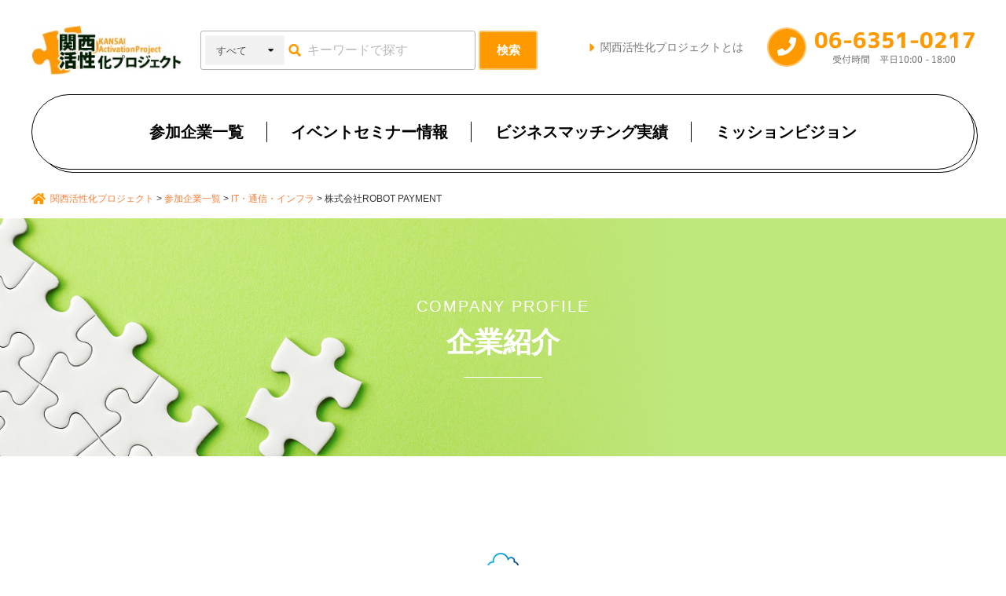

--- FILE ---
content_type: text/html; charset=UTF-8
request_url: https://www.kansai-ap.biz/kigyo/%E6%A0%AA%E5%BC%8F%E4%BC%9A%E7%A4%BErobot-payment
body_size: 55883
content:
<!DOCTYPE html>
<html lang="ja">
<head>
<meta charset="UTF-8">
<script type="text/javascript">
if ((navigator.userAgent.indexOf('iPhone') > 0) || navigator.userAgent.indexOf('iPod') > 0 || navigator.userAgent.indexOf('Android') > 0) {
    document.write('<meta name="viewport" content="width=device-width">');
}else{
    document.write('<meta name="viewport" content="width=1200">');
}
</script>
<meta http-equiv="X-UA-Compatible" content="IE=edge">
<link rel="shortcut icon" href="https://www.kansai-ap.biz/WP/wp-content/themes/puzzle2/assets/images/favicon.ico">
<link rel="alternate" type="application/rss+xml" href="https://www.kansai-ap.biz/feed">

<meta name="description" content="継続請求管理サービス、インターネット決済サービス、 店舗向け決済サービス、ソーシャルギフトサービス" />
<link rel="icon" href="https://www.kansai-ap.biz/WP/wp-content/themes/puzzle2/assets/images/favicon.ico" type="image/vnd.microsoft.icon" />
<link rel="profile" href="http://gmpg.org/xfn/11">
<link rel="pingback" href="https://www.kansai-ap.biz/WP/xmlrpc.php">


<!-- Google Analytics start -->
<script>
  (function(i,s,o,g,r,a,m){i['GoogleAnalyticsObject']=r;i[r]=i[r]||function(){
  (i[r].q=i[r].q||[]).push(arguments)},i[r].l=1*new Date();a=s.createElement(o),
  m=s.getElementsByTagName(o)[0];a.async=1;a.src=g;m.parentNode.insertBefore(a,m)
  })(window,document,'script','//www.google-analytics.com/analytics.js','ga');

  ga('create', 'UA-61564278-6', 'auto');
  ga('send', 'pageview');

</script>
<!-- Google Analytics end -->


<script>(function(html){html.className = html.className.replace(/\bno-js\b/,'js')})(document.documentElement);</script>
<title>株式会社ROBOT PAYMENT | 関西活性化プロジェクト</title>
<link rel="alternate" type="text/calendar" title="関西活性化プロジェクト &raquo; iCal Feed" href="https://www.kansai-ap.biz/event/?ical=1" />
		<script type="text/javascript">
			window._wpemojiSettings = {"baseUrl":"https:\/\/s.w.org\/images\/core\/emoji\/72x72\/","ext":".png","source":{"concatemoji":"https:\/\/www.kansai-ap.biz\/WP\/wp-includes\/js\/wp-emoji-release.min.js?ver=4.3.1"}};
			!function(a,b,c){function d(a){var c=b.createElement("canvas"),d=c.getContext&&c.getContext("2d");return d&&d.fillText?(d.textBaseline="top",d.font="600 32px Arial","flag"===a?(d.fillText(String.fromCharCode(55356,56812,55356,56807),0,0),c.toDataURL().length>3e3):(d.fillText(String.fromCharCode(55357,56835),0,0),0!==d.getImageData(16,16,1,1).data[0])):!1}function e(a){var c=b.createElement("script");c.src=a,c.type="text/javascript",b.getElementsByTagName("head")[0].appendChild(c)}var f,g;c.supports={simple:d("simple"),flag:d("flag")},c.DOMReady=!1,c.readyCallback=function(){c.DOMReady=!0},c.supports.simple&&c.supports.flag||(g=function(){c.readyCallback()},b.addEventListener?(b.addEventListener("DOMContentLoaded",g,!1),a.addEventListener("load",g,!1)):(a.attachEvent("onload",g),b.attachEvent("onreadystatechange",function(){"complete"===b.readyState&&c.readyCallback()})),f=c.source||{},f.concatemoji?e(f.concatemoji):f.wpemoji&&f.twemoji&&(e(f.twemoji),e(f.wpemoji)))}(window,document,window._wpemojiSettings);
		</script>
		<style type="text/css">
img.wp-smiley,
img.emoji {
	display: inline !important;
	border: none !important;
	box-shadow: none !important;
	height: 1em !important;
	width: 1em !important;
	margin: 0 .07em !important;
	vertical-align: -0.1em !important;
	background: none !important;
	padding: 0 !important;
}
</style>
<link rel='stylesheet' id='twentyfifteen-jetpack-css'  href='https://www.kansai-ap.biz/WP/wp-content/plugins/jetpack/modules/theme-tools/compat/twentyfifteen.css?ver=3.8.0' type='text/css' media='all' />
<link rel='stylesheet' id='contact-form-7-css'  href='https://www.kansai-ap.biz/WP/wp-content/plugins/contact-form-7/includes/css/styles.css?ver=4.3' type='text/css' media='all' />
<link rel='stylesheet' id='font-awesome-four-css'  href='https://www.kansai-ap.biz/WP/wp-content/plugins/font-awesome-4-menus/css/font-awesome.min.css?ver=4.4.0' type='text/css' media='all' />
<link rel='stylesheet' id='meteor-slides-css'  href='https://www.kansai-ap.biz/WP/wp-content/plugins/meteor-slides/css/meteor-slides.css?ver=1.0' type='text/css' media='all' />
<link rel='stylesheet' id='wp-pagenavi-css'  href='https://www.kansai-ap.biz/WP/wp-content/plugins/wp-pagenavi/pagenavi-css.css?ver=2.70' type='text/css' media='all' />
<link rel='stylesheet' id='twentyfifteen-fonts-css'  href='https://fonts.googleapis.com/css?family=Noto+Sans%3A400italic%2C700italic%2C400%2C700%7CNoto+Serif%3A400italic%2C700italic%2C400%2C700%7CInconsolata%3A400%2C700&#038;subset=latin%2Clatin-ext' type='text/css' media='all' />
<link rel='stylesheet' id='genericons-css'  href='https://www.kansai-ap.biz/WP/wp-content/plugins/jetpack/_inc/genericons/genericons/genericons.css?ver=3.1' type='text/css' media='all' />
<link rel='stylesheet' id='twentyfifteen-style-css'  href='https://www.kansai-ap.biz/WP/wp-content/themes/puzzle2/style.css?ver=4.3.1' type='text/css' media='all' />
<style id='twentyfifteen-style-inline-css' type='text/css'>

			.post-navigation .nav-previous { background-image: url(https://www.kansai-ap.biz/WP/wp-content/uploads/2015/04/x-trans2.jpg); }
			.post-navigation .nav-previous .post-title, .post-navigation .nav-previous a:hover .post-title, .post-navigation .nav-previous .meta-nav { color: #fff; }
			.post-navigation .nav-previous a:before { background-color: rgba(0, 0, 0, 0.4); }
		
			.post-navigation .nav-next { background-image: url(https://www.kansai-ap.biz/WP/wp-content/uploads/2015/04/7e5fc2339f141e321e1d3035c6cd17fc.jpg); border-top: 0; }
			.post-navigation .nav-next .post-title, .post-navigation .nav-next a:hover .post-title, .post-navigation .nav-next .meta-nav { color: #fff; }
			.post-navigation .nav-next a:before { background-color: rgba(0, 0, 0, 0.4); }
		
</style>
<!--[if lt IE 9]>
<link rel='stylesheet' id='twentyfifteen-ie-css'  href='https://www.kansai-ap.biz/WP/wp-content/themes/twentyfifteen/css/ie.css?ver=20141010' type='text/css' media='all' />
<![endif]-->
<!--[if lt IE 8]>
<link rel='stylesheet' id='twentyfifteen-ie7-css'  href='https://www.kansai-ap.biz/WP/wp-content/themes/twentyfifteen/css/ie7.css?ver=20141010' type='text/css' media='all' />
<![endif]-->
<link rel='stylesheet' id='jetpack_css-css'  href='https://www.kansai-ap.biz/WP/wp-content/plugins/jetpack/css/jetpack.css?ver=3.8.0' type='text/css' media='all' />
<link rel='stylesheet' id='wp-paginate-css'  href='https://www.kansai-ap.biz/WP/wp-content/plugins/wp-paginate/wp-paginate.css?ver=1.3.1' type='text/css' media='screen' />
<script type='text/javascript' src='https://www.kansai-ap.biz/WP/wp-includes/js/jquery/jquery.js?ver=1.11.3'></script>
<script type='text/javascript' src='https://www.kansai-ap.biz/WP/wp-includes/js/jquery/jquery-migrate.min.js?ver=1.2.1'></script>
<script type='text/javascript' src='https://maps.google.com/maps/api/js?sensor=false&#038;ver=4.3.1'></script>
<script type='text/javascript' src='https://www.kansai-ap.biz/WP/wp-content/plugins/puzzle-geocoder/gmap.js?ver=4.3.1'></script>
<script type='text/javascript'>
/* <![CDATA[ */
var map_vars = {"lat":"35.6639501","lng":" 139.70250540000006","fulladdr":"\u6e0b\u8c37\u533a\u795e\u5bae\u524d6-19-20\u7b2c15\u8352\u4e95\u30d3\u30eb4F","place_title":"\u682a\u5f0f\u4f1a\u793eROBOT PAYMENT"};
/* ]]> */
</script>
<script type='text/javascript' src='https://www.kansai-ap.biz/WP/wp-content/plugins/puzzle-geocoder/front_map.js?ver=4.3.1'></script>
<script type='text/javascript' src='https://www.kansai-ap.biz/WP/wp-content/plugins/meteor-slides/js/jquery.cycle.all.js?ver=4.3.1'></script>
<script type='text/javascript' src='https://www.kansai-ap.biz/WP/wp-content/plugins/meteor-slides/js/jquery.metadata.v2.js?ver=4.3.1'></script>
<script type='text/javascript' src='https://www.kansai-ap.biz/WP/wp-content/plugins/meteor-slides/js/jquery.touchwipe.1.1.1.js?ver=4.3.1'></script>
<script type='text/javascript'>
/* <![CDATA[ */
var meteorslidessettings = {"meteorslideshowspeed":"1000","meteorslideshowduration":"1000","meteorslideshowheight":"450","meteorslideshowwidth":"1026","meteorslideshowtransition":"fade"};
/* ]]> */
</script>
<script type='text/javascript' src='https://www.kansai-ap.biz/WP/wp-content/plugins/meteor-slides/js/slideshow.js?ver=4.3.1'></script>
<link rel='prev' title='株式会社エクストランス' href='https://www.kansai-ap.biz/kigyo/%e6%a0%aa%e5%bc%8f%e4%bc%9a%e7%a4%be%e3%82%a8%e3%82%af%e3%82%b9%e3%83%88%e3%83%a9%e3%83%b3%e3%82%b9' />
<link rel='next' title='クローバーラボ株式会社' href='https://www.kansai-ap.biz/kigyo/%e3%82%af%e3%83%ad%e3%83%bc%e3%83%90%e3%83%bc%e3%83%a9%e3%83%9c%e6%a0%aa%e5%bc%8f%e4%bc%9a%e7%a4%be' />
<link rel='canonical' href='https://www.kansai-ap.biz/kigyo/%e6%a0%aa%e5%bc%8f%e4%bc%9a%e7%a4%berobot-payment' />
<meta property="og:title" content="株式会社ROBOT PAYMENT" />
<meta property="og:description" content="・インターネット決済サービス ・店舗向け決済サービス ・ソーシャルギフトサービス ・継続請求管理サービス..." />
<meta property="og:type" content="article" />
<meta property="og:url" content="https://www.kansai-ap.biz/kigyo/%e6%a0%aa%e5%bc%8f%e4%bc%9a%e7%a4%berobot-payment" />
<meta property="og:image" content="https://www.kansai-ap.biz/WP/wp-content/uploads/2015/04/robot-payment.jpg" />
<meta property="og:image:width" content="158" />
<meta property="og:image:height" content="126" />
<meta property="og:image:alt" content="" />
<meta property="og:site_name" content="関西活性化プロジェクト" />
<meta property="fb:app_id" content="1645084789195747" />
<style type='text/css'>img#wpstats{display:none}</style>
<!-- Jetpack Open Graph Tags -->
<meta property="og:type" content="article" />
<meta property="og:title" content="株式会社ROBOT PAYMENT" />
<meta property="og:url" content="https://www.kansai-ap.biz/kigyo/%e6%a0%aa%e5%bc%8f%e4%bc%9a%e7%a4%berobot-payment" />
<meta property="og:description" content="継続請求管理サービス、インターネット決済サービス、 店舗向け決済サービス、ソーシャルギフトサービス" />
<meta property="article:published_time" content="2015-04-28T02:54:42+00:00" />
<meta property="article:modified_time" content="2025-09-11T02:18:00+00:00" />
<meta property="og:site_name" content="関西活性化プロジェクト" />
<meta property="og:image" content="https://s0.wp.com/i/blank.jpg" />
<meta property="og:locale" content="ja_JP" />
<meta name="twitter:card" content="summary" />

</head>
<body class="single single-kigyo postid-982 tribe-bar-is-disabled tribe-theme-parent-twentyfifteen tribe-theme-child-puzzle2 page-template-single-kigyo-php">
<div id="fb-root"></div>
<script async defer crossorigin="anonymous" src="https://connect.facebook.net/ja_JP/sdk.js#xfbml=1&version=v13.0&autoLogAppEvents=1" nonce="4EtF7ZsD"></script>
<div id="container" class="js-loaded sub">
    <!-- BG PUZZLE -->
    <div class="bg-puzzle js-scroll">
        <div class="piece piece01">
            <svg 
             xmlns="http://www.w3.org/2000/svg"
             xmlns:xlink="http://www.w3.org/1999/xlink"
             width="370px" height="337px">
            <path fill-rule="evenodd"  fill="rgb(173, 233, 221)"
             d="M350.902,118.766 C337.840,111.600 327.60,104.767 316.627,98.153 C306.466,91.709 295.957,85.45 283.242,78.3 C280.840,76.704 278.310,76.6 275.831,76.23 L275.632,76.25 C268.9,76.149 261.413,81.838 259.932,89.552 C259.363,92.509 259.220,95.445 259.68,98.555 C259.37,99.151 259.9,99.746 258.977,100.343 C258.372,111.485 253.294,121.893 245.46,128.895 C234.560,137.799 222.58,138.991 207.891,132.440 C207.69,132.59 206.260,131.655 205.469,131.225 C203.765,130.301 202.138,129.265 200.608,128.131 C189.153,119.634 184.69,108.995 185.498,96.508 C186.709,85.928 192.602,76.246 201.666,69.944 C202.718,69.213 203.787,68.498 204.864,67.777 C208.363,65.436 211.980,63.16 215.286,59.797 C219.336,55.856 220.841,49.958 219.124,44.772 C218.994,44.382 218.853,43.997 218.703,43.612 C216.729,38.600 212.752,34.388 207.492,31.647 C200.351,27.971 191.270,24.665 180.754,20.837 C166.143,15.517 149.709,9.533 132.246,0.430 C125.795,12.616 120.853,23.558 116.66,34.164 C111.91,45.184 105.948,56.580 99.64,69.535 C97.370,72.722 94.963,75.368 92.103,77.187 L91.883,77.325 C83.312,82.656 71.852,81.102 64.631,73.638 C62.269,71.197 60.343,68.548 58.479,65.987 C58.132,65.510 57.785,65.34 57.435,64.557 C51.666,56.711 43.9,51.511 33.688,50.289 C22.88,48.767 12.960,53.571 5.783,64.973 C4.463,67.70 3.368,69.282 2.529,71.544 C-1.758,83.112 0.512,92.739 6.334,100.976 C12.189,108.20 21.14,112.248 30.551,112.576 C31.804,112.619 33.63,112.640 34.331,112.662 C38.787,112.736 43.397,112.813 48.414,113.820 C55.960,115.334 62.77,120.981 64.7,128.206 C64.138,128.694 64.256,129.189 64.361,129.690 C65.724,136.233 64.514,143.267 60.951,149.499 C56.816,156.734 50.926,164.541 44.104,173.581 C34.599,186.176 23.876,200.401 14.176,217.875 C26.879,224.881 37.424,231.568 47.642,238.46 C57.804,244.490 68.313,251.154 81.28,258.197 C83.441,259.523 85.960,260.195 88.440,260.177 L88.662,260.175 C96.261,260.52 102.856,254.363 104.337,246.647 C104.906,243.691 105.49,240.754 105.202,237.645 C105.232,237.49 105.261,236.453 105.293,235.857 C105.897,224.714 110.974,214.307 119.223,207.304 C129.709,198.401 142.210,197.208 156.378,203.759 C158.973,204.961 161.423,206.409 163.662,208.70 C175.117,216.566 180.202,227.205 178.772,239.692 C177.560,250.272 171.667,259.953 162.603,266.256 C161.550,266.988 160.480,267.705 159.401,268.426 C155.905,270.765 152.289,273.184 148.983,276.403 C144.935,280.343 143.429,286.241 145.147,291.428 C145.276,291.819 145.416,292.205 145.568,292.590 C147.541,297.598 151.546,301.829 156.777,304.554 C163.918,308.228 172.998,311.534 183.512,315.362 C198.408,320.785 215.200,326.906 233.44,336.311 C242.331,318.745 248.379,302.90 253.733,287.327 C257.593,276.680 260.927,267.486 264.739,260.76 C268.23,253.693 273.261,248.843 279.487,246.420 C279.961,246.236 280.442,246.64 280.923,245.907 C288.36,243.586 296.105,245.640 301.486,251.138 C305.63,254.795 307.641,258.618 310.133,262.314 C310.842,263.365 311.546,264.409 312.265,265.436 C317.741,273.252 326.97,278.348 335.190,279.416 C345.830,280.667 354.580,276.463 361.940,266.563 C363.377,264.630 364.634,262.507 365.676,260.252 C371.322,248.22 370.374,237.751 362.777,228.855 C356.668,221.704 347.591,217.282 337.869,216.723 C337.282,216.688 336.696,216.658 336.109,216.628 C332.943,216.461 329.670,216.290 326.333,215.640 C316.133,213.652 308.589,204.893 308.387,194.810 L308.383,194.561 C308.349,191.153 309.255,187.692 311.4,184.535 C318.112,171.705 324.682,161.458 331.36,151.548 C337.384,141.648 343.938,131.422 350.902,118.766 Z"/>
            </svg>
        </div>
        <div class="piece piece02">
            <svg 
             xmlns="http://www.w3.org/2000/svg"
             xmlns:xlink="http://www.w3.org/1999/xlink"
             width="147px" height="148px">
            <path fill-rule="evenodd"  fill="rgb(243, 239, 162)"
             d="M98.273,132.126 C100.507,127.616 102.816,122.952 105.845,117.649 C106.592,116.341 107.626,115.266 108.836,114.539 L108.928,114.484 C112.550,112.356 117.263,113.121 120.138,116.302 C121.78,117.343 121.836,118.466 122.568,119.552 C122.704,119.753 122.840,119.954 122.977,120.155 C125.245,123.479 128.747,125.733 132.581,126.338 C137.353,127.92 141.197,125.189 144.332,120.521 C144.909,119.662 145.394,118.754 145.775,117.821 C147.718,113.54 147.346,109.37 144.638,105.538 C142.322,102.547 138.737,100.697 134.800,100.460 C134.282,100.429 133.762,100.407 133.237,100.385 C131.396,100.308 129.493,100.227 127.435,99.756 C124.341,99.50 121.895,96.636 121.204,93.610 C121.157,93.406 121.116,93.199 121.80,92.990 C120.613,90.253 121.217,87.339 122.782,84.784 C124.598,81.818 127.149,78.632 130.102,74.943 C134.220,69.798 138.867,63.988 143.138,56.812 C137.972,53.846 133.361,51.568 128.894,49.362 C124.418,47.151 119.788,44.864 114.528,41.861 C113.227,41.118 112.166,40.89 111.450,38.880 L111.396,38.787 C109.301,35.166 110.96,30.429 113.284,27.521 C114.327,26.570 115.450,25.802 116.535,25.60 C116.738,24.921 116.940,24.783 117.142,24.643 C120.468,22.343 122.738,18.813 123.367,14.959 C124.151,10.163 122.282,6.317 117.654,3.202 C116.803,2.630 115.901,2.148 114.974,1.772 C110.239,0.144 106.235,0.256 102.732,2.998 C99.737,5.344 97.868,8.956 97.605,12.910 C97.571,13.429 97.545,13.952 97.520,14.477 C97.430,16.326 97.337,18.239 96.853,20.308 C96.127,23.421 93.706,25.893 90.687,26.608 C90.483,26.656 90.275,26.699 90.66,26.736 C87.428,27.208 84.629,26.674 82.155,25.232 C82.72,25.183 81.989,25.134 81.907,25.83 C79.46,23.331 75.830,20.964 72.107,18.223 C66.625,14.188 60.427,9.629 53.53,5.285 C48.728,12.525 44.64,18.357 39.928,23.524 C37.21,27.155 34.511,30.290 32.768,33.137 C31.486,35.231 30.987,37.598 31.364,39.802 C31.392,39.971 31.426,40.138 31.463,40.304 C31.968,42.513 33.769,44.279 36.49,44.800 C37.913,45.226 39.714,45.302 41.456,45.376 C41.993,45.399 42.526,45.421 43.57,45.453 C47.623,45.728 51.791,47.885 54.492,51.375 C57.680,55.492 58.162,60.362 55.924,65.851 C55.487,66.924 54.930,67.967 54.268,68.953 C50.652,74.337 45.963,76.617 40.334,75.728 C35.907,75.28 31.872,72.437 29.265,68.617 C29.125,68.412 28.986,68.206 28.847,68.1 C28.126,66.932 27.445,65.923 26.609,64.998 C24.428,62.584 20.869,61.993 18.145,63.594 L18.76,63.635 C17.186,64.170 16.424,64.966 15.866,65.943 C12.876,71.178 10.510,75.907 8.223,80.480 C5.941,85.42 3.578,89.754 0.617,94.928 L90.333,147.204 C93.530,141.701 95.941,136.834 98.273,132.126 Z"/>
            </svg>
        </div>
        <div class="piece piece03">
            <svg 
             xmlns="http://www.w3.org/2000/svg"
             xmlns:xlink="http://www.w3.org/1999/xlink"
             width="168px" height="168px">
            <path fill-rule="evenodd"  fill="rgb(213, 235, 239)"
             d="M138.568,148.484 C137.397,141.640 136.22,135.801 134.690,130.145 C133.352,124.461 131.968,118.583 130.758,111.601 C130.459,109.879 130.594,108.152 131.146,106.607 L131.189,106.489 C132.879,101.905 137.712,99.99 142.681,99.812 C144.306,100.46 145.827,100.488 147.297,100.915 C147.571,100.994 147.844,101.74 148.118,101.152 C152.644,102.442 157.488,101.863 161.409,99.564 C166.286,96.703 168.346,92.156 167.704,85.664 C167.586,84.469 167.349,83.298 166.998,82.183 C165.206,76.484 161.877,73.169 156.823,72.49 C152.502,71.92 147.880,72.93 144.144,74.797 C143.653,75.152 143.166,75.518 142.676,75.886 C140.953,77.180 139.171,78.518 136.959,79.622 C133.633,81.281 129.623,80.937 126.745,78.744 C126.550,78.597 126.358,78.441 126.169,78.280 C123.711,76.182 122.88,73.131 121.600,69.689 C121.33,65.693 120.967,60.958 120.891,55.474 C120.784,47.827 120.660,39.193 119.179,29.617 C112.299,30.793 106.432,32.172 100.751,33.509 C95.54,34.848 89.164,36.234 82.168,37.446 C80.443,37.751 78.711,37.612 77.165,37.61 L77.35,37.14 C72.455,35.334 69.647,30.512 70.365,25.552 C70.599,23.932 71.43,22.415 71.471,20.948 C71.552,20.674 71.631,20.400 71.710,20.125 C73.6,15.606 72.429,10.771 70.128,6.859 C67.265,1.993 62.711,0.58 56.206,0.585 C55.9,0.704 53.835,0.941 52.718,1.292 C47.7,3.84 43.684,6.409 42.558,11.455 C41.596,15.768 42.597,20.381 45.304,24.108 C45.659,24.598 46.25,25.83 46.394,25.573 C47.689,27.291 49.29,29.69 50.133,31.277 C51.794,34.596 51.446,38.597 49.247,41.472 C49.99,41.666 48.944,41.857 48.784,42.45 C46.747,44.422 43.818,46.17 40.507,46.561 C40.395,46.579 40.284,46.596 40.172,46.613 C36.168,47.181 31.423,47.250 25.929,47.329 C18.330,47.440 9.760,47.567 0.261,49.18 L19.816,167.997 L138.568,148.484 Z"/>
            </svg>
        </div>
        <div class="piece piece04">
            <svg 
             xmlns="http://www.w3.org/2000/svg"
             xmlns:xlink="http://www.w3.org/1999/xlink"
             width="211px" height="209px">
            <path fill-rule="evenodd"  fill="rgb(215, 181, 200)"
             d="M35.904,92.573 L35.905,92.728 C35.908,94.742 35.339,96.798 34.305,98.663 C30.50,106.241 26.45,112.474 22.174,118.500 C18.331,124.481 14.366,130.653 10.223,138.61 C17.649,142.219 23.819,146.185 29.798,150.28 C35.772,153.869 41.949,157.841 49.429,162.41 C50.823,162.824 52.334,163.235 53.800,163.230 L53.932,163.229 C58.424,163.169 62.350,159.806 63.266,155.232 C63.617,153.479 63.717,151.738 63.823,149.895 C63.843,149.541 63.864,149.188 63.886,148.834 C64.300,142.224 67.354,136.60 72.265,131.921 C78.509,126.658 85.904,125.973 94.245,129.884 C95.771,130.600 97.213,131.465 98.528,132.454 C105.256,137.514 108.207,143.835 107.298,151.239 C106.528,157.512 102.996,163.246 97.606,166.968 C96.980,167.401 96.344,167.824 95.703,168.250 C93.624,169.631 91.474,171.60 89.504,172.963 C87.89,175.295 86.171,178.790 87.160,181.869 C87.234,182.100 87.314,182.329 87.402,182.556 C88.544,185.534 90.876,188.62 93.968,189.676 C98.170,191.869 103.521,193.847 109.717,196.137 C118.669,199.444 128.782,203.188 139.514,208.990 C145.384,198.625 151.781,190.226 157.459,182.777 C161.471,177.513 164.937,172.966 167.317,168.855 C169.59,165.817 169.691,162.441 169.68,159.312 C169.20,159.76 168.967,158.838 168.906,158.604 C168.99,155.469 165.458,153.10 162.177,152.339 C159.499,151.791 156.922,151.740 154.430,151.690 C153.661,151.675 152.898,151.659 152.138,151.631 C145.602,151.384 139.562,148.440 135.566,143.555 C130.851,137.789 129.975,130.865 132.960,122.974 C133.543,121.431 134.299,119.927 135.207,118.501 C140.167,110.714 146.779,107.317 154.858,108.406 C161.214,109.263 167.80,112.828 170.952,118.187 C171.160,118.474 171.366,118.762 171.571,119.50 C172.643,120.550 173.656,121.968 174.887,123.260 C178.98,126.631 183.208,127.360 187.38,124.993 L187.155,124.921 C188.387,124.144 189.447,122.974 190.204,121.573 C194.284,114.5 197.384,107.330 200.382,100.874 C203.406,94.362 206.529,87.641 210.633,80.65 C203.118,75.992 196.274,72.775 189.651,69.668 C183.37,66.566 176.197,63.358 168.583,59.255 C166.699,58.240 165.138,56.804 164.69,55.105 L163.989,54.974 C160.854,49.882 161.806,43.107 166.252,38.862 C167.704,37.475 169.278,36.346 170.800,35.254 C171.84,35.50 171.369,34.846 171.652,34.640 C176.318,31.257 179.424,26.156 180.176,20.643 C181.110,13.784 178.291,8.364 171.556,4.71 C170.317,3.281 169.10,2.624 167.672,2.119 C160.831,0.463 155.123,0.234 150.222,4.253 C146.32,7.690 143.502,12.897 143.280,18.539 C143.251,19.280 143.235,20.25 143.218,20.776 C143.161,23.413 143.101,26.140 142.491,29.105 C141.574,33.560 138.210,37.162 133.922,38.275 C133.633,38.350 133.340,38.418 133.43,38.478 C129.162,39.259 124.997,38.515 121.316,36.382 C117.41,33.906 112.432,30.389 107.96,26.316 C99.735,20.697 91.432,14.366 81.248,8.602 C75.619,19.67 71.937,28.994 68.680,37.790 C66.344,44.99 64.327,49.546 62.36,53.935 C61.972,54.58 61.907,54.180 61.840,54.300 C59.859,57.901 56.822,60.630 53.249,62.9 C52.966,62.118 52.682,62.219 52.395,62.312 C48.182,63.675 43.422,62.443 40.270,59.171 C38.174,56.995 36.670,54.723 35.216,52.526 C34.802,51.901 34.391,51.281 33.971,50.671 C30.775,46.24 25.862,42.987 20.491,42.336 C14.209,41.575 9.16,44.54 4.615,49.912 C3.755,51.58 3.1,52.316 2.375,53.650 C-1.25,60.895 0.516,66.989 3.929,72.280 C7.502,76.532 12.846,79.172 18.590,79.521 C18.937,79.543 19.284,79.562 19.632,79.581 C21.501,79.686 23.434,79.793 25.402,80.184 C31.419,81.381 35.836,86.591 35.904,92.573 Z"/>
            </svg>
        </div>
        <div class="piece piece05">
            <svg 
             xmlns="http://www.w3.org/2000/svg"
             xmlns:xlink="http://www.w3.org/1999/xlink"
             width="212px" height="257px">
            <path fill-rule="evenodd"  fill="rgb(247, 198, 199)"
             d="M40.623,187.928 C38.425,187.296 36.349,186.698 34.159,186.390 C28.441,185.586 22.916,188.823 21.22,194.86 L20.973,194.225 C20.370,195.956 20.253,197.889 20.586,199.863 C22.463,210.386 24.601,219.282 26.669,227.886 C28.758,236.582 30.914,245.559 32.775,256.134 C43.311,254.418 52.446,253.508 61.295,252.626 C70.59,251.754 79.120,250.851 89.624,249.166 C91.580,248.852 93.365,248.84 94.784,246.947 L94.903,246.851 C99.226,243.317 100.446,237.8 97.808,231.846 C96.796,229.868 95.550,228.94 94.231,226.216 C93.978,225.856 93.725,225.496 93.473,225.135 C88.778,218.378 86.989,210.15 88.565,202.189 C90.569,192.240 97.221,185.861 108.337,183.229 C110.372,182.747 112.438,182.476 114.478,182.424 C124.915,182.157 132.655,186.34 137.484,193.948 C141.576,200.653 142.568,208.966 140.204,216.755 C139.929,217.660 139.638,218.564 139.343,219.475 C138.391,222.426 137.406,225.477 136.961,228.852 C136.416,232.986 138.218,237.103 141.553,239.338 C141.802,239.505 142.59,239.667 142.320,239.822 C145.725,241.839 149.939,242.501 154.185,241.684 C159.957,240.575 166.678,238.368 174.461,235.813 C185.356,232.236 197.623,228.211 211.925,225.565 C209.620,210.904 209.353,197.755 209.120,186.94 C208.956,177.867 208.814,170.762 207.955,164.918 C207.317,160.609 205.312,156.838 202.295,154.272 C202.64,154.75 201.828,153.885 201.588,153.703 C198.389,151.275 193.929,150.920 190.226,152.800 C187.202,154.335 184.660,156.276 182.202,158.152 C181.443,158.731 180.690,159.306 179.931,159.865 C173.393,164.673 165.258,166.470 157.611,164.797 C148.585,162.822 142.393,156.754 139.205,146.763 C138.780,145.428 138.446,144.49 138.208,142.643 C138.97,141.990 138.7,141.332 137.938,140.669 C136.748,129.253 140.548,120.839 149.234,115.659 C156.65,111.585 164.511,110.527 172.406,112.757 C172.827,112.876 173.247,112.997 173.667,113.118 C175.867,113.752 177.945,114.350 180.138,114.658 C185.856,115.462 191.381,112.226 193.274,106.963 L193.327,106.814 C193.928,105.91 194.68,103.155 193.711,101.186 C191.815,90.561 189.266,81.471 186.802,72.681 C184.362,63.981 181.845,54.999 179.960,44.536 C169.576,46.367 160.723,48.500 152.145,50.567 C143.529,52.643 134.618,54.790 124.32,56.680 C121.420,57.146 118.797,56.953 116.448,56.123 L116.260,56.55 C109.297,53.519 104.998,46.185 106.39,38.616 C106.380,36.141 107.38,33.823 107.675,31.582 C107.793,31.165 107.911,30.749 108.27,30.332 C109.948,23.433 109.30,16.65 105.507,10.115 C101.124,2.712 94.206,0.389 84.356,0.631 C82.542,0.819 80.767,1.188 79.79,1.729 C70.444,4.496 65.440,9.585 63.781,17.286 C62.364,23.868 63.923,30.895 68.58,36.562 C68.601,37.307 69.160,38.44 69.723,38.788 C71.702,41.401 73.748,44.104 75.442,47.463 C77.988,52.514 77.498,58.619 74.195,63.14 C73.971,63.311 73.738,63.604 73.495,63.893 C70.331,67.649 65.713,70.140 60.492,70.907 C54.432,71.797 47.244,71.930 38.921,72.84 C27.541,72.295 14.724,72.536 0.540,74.732 C2.953,89.672 3.801,103.205 4.549,115.201 C5.57,123.342 5.495,130.372 6.342,136.130 C6.996,140.422 8.984,144.211 12.2,146.778 C12.232,146.973 12.467,147.162 12.707,147.344 C15.907,149.773 20.368,150.128 24.71,148.248 C27.96,146.713 29.639,144.772 32.98,142.894 C32.856,142.316 33.607,141.743 34.366,141.184 C40.904,136.376 49.39,134.578 56.686,136.252 C65.712,138.227 71.905,144.295 75.91,154.286 C75.715,156.239 76.140,158.289 76.359,160.379 C77.549,171.795 73.748,180.210 65.63,185.390 C58.232,189.463 49.786,190.521 41.892,188.291 C41.468,188.172 41.45,188.50 40.623,187.928 Z"/>
            </svg>
        </div>
        <div class="piece piece06">
            <svg 
             xmlns="http://www.w3.org/2000/svg"
             xmlns:xlink="http://www.w3.org/1999/xlink"
             width="142px" height="100px">
            <path fill-rule="evenodd"  fill="rgb(249, 220, 174)"
             d="M84.842,83.816 C84.346,85.208 83.834,86.648 83.571,88.251 C83.249,90.214 84.37,92.209 85.579,93.333 C85.694,93.417 85.812,93.498 85.933,93.577 C87.511,94.597 89.503,94.975 91.511,94.667 C94.255,94.236 97.465,93.296 101.182,92.209 C106.522,90.646 112.554,88.885 119.582,87.876 C118.870,82.774 117.985,78.427 117.127,74.219 C116.278,70.51 115.400,65.741 114.668,60.632 C114.488,59.371 114.617,58.118 115.43,57.6 L115.77,56.916 C116.373,53.623 119.886,51.690 123.431,52.324 C124.590,52.531 125.671,52.887 126.716,53.232 C126.910,53.296 127.103,53.360 127.298,53.423 C130.514,54.466 133.993,54.155 136.843,52.571 C140.390,50.601 141.952,47.338 141.617,42.597 C141.556,41.723 141.408,40.866 141.179,40.48 C140.5,35.858 137.686,33.369 134.88,32.438 C131.13,31.642 127.685,32.266 124.959,34.149 C124.599,34.397 124.243,34.652 123.885,34.909 C122.627,35.811 121.327,36.744 119.722,37.497 C117.310,38.629 114.446,38.286 112.426,36.624 C112.290,36.512 112.156,36.395 112.24,36.274 C110.304,34.690 109.201,32.432 108.917,29.915 C108.588,26.994 108.632,23.545 108.682,19.552 C108.753,13.966 108.830,7.657 107.945,0.627 C100.956,1.493 94.719,1.389 89.193,1.294 C85.321,1.227 81.978,1.170 79.217,1.479 C77.188,1.716 75.377,2.604 74.126,4.5 C74.29,4.113 73.937,4.222 73.849,4.333 C72.658,5.825 72.426,7.957 73.255,9.766 C73.932,11.243 74.807,12.496 75.654,13.708 C75.915,14.82 76.174,14.453 76.425,14.827 C78.590,18.46 79.315,21.979 78.415,25.616 C77.352,29.908 74.407,32.771 69.660,34.122 C69.27,34.303 68.373,34.439 67.708,34.528 C67.400,34.569 67.89,34.601 66.776,34.623 C61.389,34.992 57.488,33.21 55.180,28.765 C53.365,25.418 52.992,21.350 54.158,17.604 C54.220,17.404 54.283,17.205 54.346,17.5 C54.677,15.962 54.989,14.976 55.166,13.930 C55.629,11.202 54.189,8.496 51.741,7.496 L51.674,7.468 C50.886,7.155 49.991,7.55 49.82,7.177 C49.65,7.179 49.48,7.182 49.31,7.184 C44.53,7.899 39.838,8.767 35.760,9.606 C31.616,10.459 27.337,11.340 22.299,12.48 C23.305,19.14 25.37,25.41 26.573,30.381 C27.677,34.220 28.631,37.534 29.86,40.438 C29.477,42.941 29.10,45.410 27.770,47.392 C27.675,47.543 27.576,47.692 27.473,47.837 C25.966,49.973 23.295,51.59 20.669,50.606 C18.921,50.304 17.419,49.748 15.967,49.210 C15.554,49.57 15.144,48.905 14.733,48.761 C11.606,47.666 8.232,47.945 5.476,49.525 C2.253,51.373 0.674,54.387 0.649,58.737 C0.644,59.588 0.729,60.454 0.900,61.312 C1.830,65.973 4.199,68.706 8.140,69.670 C11.308,70.444 14.745,69.824 17.572,67.968 C17.743,67.856 17.914,67.742 18.84,67.629 C19.0,67.21 19.948,66.392 21.11,65.886 C24.261,64.339 28.160,65.274 30.282,68.109 L30.342,68.191 C31.42,69.144 31.498,70.320 31.657,71.583 C32.302,76.704 32.594,81.93 32.877,85.337 C33.168,89.710 33.470,94.230 34.160,99.475 C39.65,98.856 43.325,98.581 47.453,98.314 C51.607,98.46 55.902,97.769 60.891,97.143 C60.907,97.141 60.924,97.139 60.941,97.136 C61.851,97.14 62.687,96.681 63.363,96.172 L63.420,96.128 C65.518,94.514 66.192,91.524 65.25,89.16 C64.578,88.55 64.17,87.187 63.423,86.269 C63.309,86.93 63.195,85.916 63.81,85.739 C60.967,82.434 60.251,78.412 61.117,74.704 C62.218,69.989 65.460,67.58 70.753,65.990 C71.721,65.795 72.701,65.701 73.666,65.710 C78.602,65.760 82.199,67.742 84.358,71.601 C86.188,74.871 86.527,78.855 85.291,82.532 C85.147,82.960 84.995,83.386 84.842,83.816 Z"/>
            </svg>
        </div>
    </div>
    <!-- HEADER -->
    <header id="header" class="js-scroll animation_fadein">
        <div id="header-in" class="wrapper wrapper-1200">
            <div class="flex-parent">
                <div class="header-left flex-child flex-parent">
                    <div class="header-logo">
                        <a href="https://www.kansai-ap.biz"><img src="https://www.kansai-ap.biz/WP/wp-content/themes/puzzle2/assets/images/logo.png" alt="関西活性化プロジェクト"></a>
                    </div>
                    <div class="header-searchform pc">
                        <form class="searchform flex-parent" action="https://www.kansai-ap.biz/" method="get">
	<div class="searchform-sort">
		<input type="hidden" name="s">
		<input type="hidden" name="post_type" id="post_type" value="kigyo" />
		<select name="post_type">
			<option value="" selected="selected">すべて</option>
			<option value="kigyo">企業情報</option>
			<option value="k_oshirase">お知らせ</option>
			<option value="pvoice">企業の声</option>
			<option value="taidan">対談</option>
		</select>
	</div>
	<div class="searchform-freeword">
		<label for="s" class="assistive-text"></label>
		<input type="text" value="" class="field" name="s" placeholder="キーワードで探す" />
		<input type="submit" class="submit" name="submit" value="検索" />
	</div>
</form>                    </div>
                </div>
                <div class="header-right flex-child pc">
                    <ul class="header-subnav flex-parent">
                        <li class="link"><a href="https://www.kansai-ap.biz/about/">関西活性化プロジェクトとは</a></li>
                        <li class="tel"><a href="tel:06-6351-0217"><img src="https://www.kansai-ap.biz/WP/wp-content/themes/puzzle2/assets/images/header-tel.png" width="264" alt="06-6351-0217"></a></li>
                    </ul>
                </div>
            </div>
        </div><!-- /.wrapper -->
    </header>
    <!-- FIXED BUTTON -->
    <aside id="fixed-button" class="js-scroll">
        <ul>
            <li><a class="button newsletter" href="https://www.kansai-ap.biz/newsletter/"><i class="icon icon-mail"></i>メルマガ登録</a></li>
            <li><a class="button contactus" href="https://www.kansai-ap.biz/contactus/"><i class="icon icon-pencil"></i>お問い合わせ</a></li>
        </ul>
    </aside>
        
    <!-- NAVIGATION -->
    <div class="nav-icon js-scroll sp">
        <ul>
            <!-- <li class="tel">
                <a href="tel:06-6351-0217"><i class="icon icon-tel"></i></a>
            </li> -->
            <li class="toggler">
                <a class="trigger-bars js-toggler-nav">
                    <span></span>
                    <span></span>
                    <span></span>
                </a>
            </li>
        </ul>
    </div>
    <nav id="nav" class="js-nav js-scroll" role="navigation" itemscope itemtype="http://www.schema.org/SiteNavigationElement">
        <div id="nav-in" class="wrapper wrapper-1200">
            <div class="pc">
                                <ul class="nav-main">
                    <li><a itemprop="name" href="https://www.kansai-ap.biz/kigyo">参加企業一覧</a></li>
                    <li><a itemprop="name" href="https://www.kansai-ap.biz/event">イベントセミナー情報</a></li>
                    <li><a itemprop="name" href="https://www.kansai-ap.biz/bizmatch">ビジネスマッチング実績</a></li>
                    <li><a itemprop="name" href="https://www.kansai-ap.biz/mission">ミッションビジョン</a></li>
                </ul>
            </div>
            <div class="sp">
                                <ul class="nav-main">
                    <li><a href="https://www.kansai-ap.biz/mission/">ミッションビジョン</a></li>
                    <li><a href="https://www.kansai-ap.biz/about/">関西活性化プロジェクトとは</a></li>
                    <li><a href="https://www.kansai-ap.biz/bizmatch/">マッチング実績一覧</a></li>
                    <li><a href="https://www.kansai-ap.biz/kigyo/">参加企業一覧</a></li>
                    <li><a href="https://www.kansai-ap.biz/media/">メディア</a></li>
                    <li><a href="https://www.kansai-ap.biz/video/">ビデオ一覧</a></li>
                    <li><a href="https://www.kansai-ap.biz/contactus/">お問い合わせフォーム</a></li>
                    <li><a href="https://www.kansai-ap.biz/faq/">よくある質問</a></li>
                    <li><a href="https://www.kansai-ap.biz/sitemap/">サイトマップ</a></li>
                </ul>
                <p><a href="tel:06-6351-0217"><img src="https://www.kansai-ap.biz/WP/wp-content/themes/puzzle2/assets/images/header-tel.png" width="264" alt="06-6351-0217"></a></p>
            </div>
        </div>
    </nav>

        <!-- BREADCRUMBS BY PLUGIN -->
    <div id="breadcrumbs">
        <div class="wrapper wrapper-1200">
            <!-- <p><a href="../">関西活性化プロジェクトTOP  </a>  >  現在のページがここに表示されます</p> -->
            <p><!-- Breadcrumb NavXT 5.3.0 -->
<span property="itemListElement" typeof="ListItem"><a property="item" typeof="WebPage" title="Go to 関西活性化プロジェクト." href="https://www.kansai-ap.biz" class="home"><span property="name">関西活性化プロジェクト</span></a><meta property="position" content="1"></span> &gt; <span property="itemListElement" typeof="ListItem"><a property="item" typeof="WebPage" title="Go to 参加企業一覧." href="https://www.kansai-ap.biz/kigyo" class="post post-kigyo-archive"><span property="name">参加企業一覧</span></a><meta property="position" content="2"></span> &gt; <span property="itemListElement" typeof="ListItem"><a property="item" typeof="WebPage" title="Go to the IT・通信・インフラ 企業カテゴリー archives." href="https://www.kansai-ap.biz/kigyo_category/it_infra" class="taxonomy kigyo_category"><span property="name">IT・通信・インフラ</span></a><meta property="position" content="3"></span> &gt; <span property="itemListElement" typeof="ListItem"><span property="name">株式会社ROBOT PAYMENT</span><meta property="position" content="4"></span></p>
        </div>
    </div>
    

    <div id="cont">
        <div id="main">
            <main role="main">



        
                <!-- SINGLE : ARTICLE -->
                <article id="post-982" class="post-982 kigyo type-kigyo status-publish has-post-thumbnail hentry kigyo_category-it_infra kigyo_category-web_mobile kigyo_purpose-cost-sakugen kigyo_purpose-shinki-jigyo kigyo_purpose-gyomu-kouritsu prefecture-49" itemscope itemtype="http://schema.org/Organization">
                     

                    <!-- ここからコンテンツSTART -->



                    <!-- FIRSTVIEW (SUBPAGES ONLY) -->
                    <section class="sub-fv">
                        <div class="wrapper">
                            <div class="inner">
                                <p class="title">
                                    <span class="english">COMPANY PROFILE</span>
                                    <span class="japanese">企業紹介</span>
                                </p>
                            </div>
                        </div>
                    </section>
                    <section class="section bg-white">

                        <!-- 企業紹介 : 会社概要・プロフィール -->
                        <div class="kigyo-summary">
                            <div class="wrapper">
                                <div class="kigyo-summary-header block">
                                    <p class="logo">
                                                                                <img width="158" height="126" src="https://www.kansai-ap.biz/WP/wp-content/uploads/2015/04/robot-payment.jpg" class="attachment-full wp-post-image" alt="robot-payment" />                                                                            </p>
                                    <h1 class="companyname">株式会社ROBOT PAYMENT</h1>
                                </div>
                                <div class="kigyo-summary-junre block">
                                    <div class="junre junre-subject flex-parent responsive">
                                        <div class="col-left flex-child">
                                            <p class="title">目的</p>
                                        </div>
                                        <div class="col-right flex-child">
                                            <ul><li><a href="https://www.kansai-ap.biz/kigyo_purpose/cost-sakugen" rel="tag">コストを削減したい</a></li><li><a href="https://www.kansai-ap.biz/kigyo_purpose/shinki-jigyo" rel="tag">新事業を開設したい</a></li><li><a href="https://www.kansai-ap.biz/kigyo_purpose/gyomu-kouritsu" rel="tag">業務を効率化したい</a></li></ul>                                        </div>
                                    </div>
                                    <div class="junre junre-industry flex-parent responsive">
                                        <div class="col-left flex-child">
                                            <p class="title">業種</p>
                                        </div>
                                        <div class="col-right flex-child">
                                            <ul><li><a href="https://www.kansai-ap.biz/kigyo_category/it_infra" rel="tag">IT・通信・インフラ</a></li><li><a href="https://www.kansai-ap.biz/kigyo_category/web_mobile" rel="tag">Web・モバイル</a></li></ul>                                        </div>
                                    </div>
                                </div>
                            </div>
                            <hr>
                            <div class="wrapper wrapper-720">
                                <div class="kigyo-summary-profile">
                                    <table>
                                        <tr>
                                            <th width="20%">代表者名</th>
                                            <td itemtype="http://schema.org/Person"><span itemprop="name">代表取締役 清久 健也</span></td>
                                        </tr>
                                        <tr>
                                            <th>設立年</th>
                                            <td>2000年</td>
                                        </tr>
                                        <tr>
                                            <th>資本金</th>
                                            <td>2億2,200万円</td>
                                        </tr>
                                        <tr>
                                            <th>従業員数</th>
                                            <td>96名</td>
                                        </tr>
                                        <tr>
                                            <th>住所</th>
                                            <script type="text/javascript" src="https://maps.googleapis.com/maps/api/js?key=AIzaSyAP5PVjEsSsT5H9NM-NKZJ5xrSBzGnKJFQ&callback=initMap"></script>
                                            <td><address itemprop="address" itemscope itemtype="http://schema.org/PostalAddress">
                                                    <span itemprop="postalCode">〒150-0001</span>
                                                    <span itemprop="addressLocality">
                                                        東京都渋谷区神宮前6-19-20</span>
                                                    <span>第15荒井ビル</span>
                                                    <span>4F</span>
                                                    <span></span>

                                                </address>
                                            </td>
                                        </tr>
                                        <tr>
                                            <th>最寄り駅</th>
                                            <td>JR山の手線／渋谷駅</td>
                                        </tr>
                                        <tr>
                                            <th>連絡先</th>
                                            <td>03-5469-5782</td>
                                        </tr>
                                        <tr>
                                            <th>URL</th>
                                            <td><a href="https://www.robotpayment.co.jp/" alt="株式会社ROBOT PAYMENT" target="_blank" itemprop="url">https://www.robotpayment.co.jp/</a></td>  

                                        </tr>
                                        <tr>
                                            <th>事業内容</th>
                                            <td>
                                                <div class="entry-content kigyo_content" itemprop="description">
                                                    <p>・インターネット決済サービス<br />
・店舗向け決済サービス<br />
・ソーシャルギフトサービス<br />
・継続請求管理サービス</p>

                                                </div><!-- .entry-content -->
                                            </td>
                                        </tr>
                                    </table>
                                </div>
                            </div>
                        </div>
                        <hr>
                        <!-- 企業紹介 : 紹介コンテンツ記事 -->
                                                
                                                

                        <div class="kigyo-content">
                            <div class="wrapper">
                                

                                <h2 class="title-kigyo">
                                    <span class="japanese">ピックアップサービス</span>
                                    <span class="english">Pick Up</span>
                                </h2>
                                <div class="article-content">
                                    <div class="kigyo-pickup-lineup">
                                        <div class="frame frame-gray">
                                            <h3>請求管理ロボ</h3>
                                            <p>日本初！決済連動型の請求管理クラウド<br />
“継続請求管理サービス　請求管理ロボ”</p>
                                        </div>
                                    </div>
                                </div>
                                <hr>

                                <h2 class="title-kigyo">
                                    <span class="japanese">商品図解</span>
                                    <span class="english">Service</span>
                                </h2>
                                <div class="article-content">
                                    <div class="kigyo-service-lineup">
                                        <div class="flex-parent image-content responsive">
                                            <div class="image flex-child">
                                                <img class="service_image" src="https://www.kansai-ap.biz/WP/wp-content/uploads/2015/04/robot-payment_p.jpg" width="100%" title="請求管理ロボ" />                                            </div>
                                            <div class="content flex-child">
                                                <p><span style="font-size: 12pt;">毎月の請求書発行、月初の消込・催促作業にどれだけ時間をかけられていますか？</span><br />
<span style="font-size: 12pt;"> 請求書の発行・封入・郵送、そのあとの入金確認・消込・未収への催促。</span><br />
<span style="font-size: 12pt;"> これらの作業をクラウドツールで自動化して経理の方の作業を効率化しましょう。</span></p>
<p><span style="font-size: 12pt;">請求管理ロボでは、請求先・請求情報の登録をするだけで決められた日にちに自動で請求書を発行・送付します。消込作業も自動で行い、催促メールを自動で送ります。</span><br />
<span style="font-size: 12pt;"> また、今まで複数のファイルで管理していたデータを請求管理ロボを利用することによって</span><br />
<span style="font-size: 12pt;"> 全てのデータを一元管理することが可能です。</span></p>
<p><span style="font-size: 12pt;">外部サービスとの連携も積極的に行っており、様々なCRMサービスをお使いのお客様のニーズに応え、APIでの連携が可能になります。</span><br />
<span style="font-size: 12pt;"> 会計ソフトとも連携しており、無駄な作業を省きます。</span><br />
<span style="font-size: 12pt;"> 現在、数多くの企業様にご愛顧いただいており、300を超える企業様にご利用頂いております。</span></p>
<p><span style="font-size: 12pt;">請求管理ロボを利用し、日々の煩雑な経理業務を軽減しましょう。</span></p>
                                            </div>
                                        </div>
                                    </div>
                                </div>

                                


                            </div><!-- /.wrapper -->
                        </div>
                        
                        


                    </section>


                    <!-- ここまでコンテンツEND -->
                </article>


                            


            </main>
        </div><!-- / #main -->
    </div><!-- / #cont -->
    <footer id="footer">
        <div class="footer-area">
            <div class="wrapper">
                <div class="flex-parent responsive block">
                    <div class="flex-child footer-left flex-parent responsive jc-flex-start">
                        <div class="logo">
                            <p><a href="https://www.kansai-ap.biz"><img src="https://www.kansai-ap.biz/WP/wp-content/themes/puzzle2/assets/images/logo.png" alt="関西活性化プロジェクト" width="195"></a></p>
                            <p class="tel">
                                <a href="tel:06-6351-0217"><img src="https://www.kansai-ap.biz/WP/wp-content/themes/puzzle2/assets/images/header-tel.png" width="180" alt="06-6351-0217"></a>
                            </p>
                        </div>
                        <div class="footer-nav pc">
                            <ul>
                                
                                <li><a href="https://www.kansai-ap.biz/mission/">ミッションビジョン</a></li>
                                <li><a href="https://www.kansai-ap.biz/about/">関西活性化プロジェクトとは</a></li>
                                <li><a href="https://www.kansai-ap.biz/bizmatch/">ビジネスマッチング実績</a></li>
                                <li><a href="https://www.kansai-ap.biz/kigyo/">参加企業一覧</a></li>
                                <li><a href="https://www.kansai-ap.biz/media/">参加企業の声と対談</a></li>
                            </ul>
                            <ul>
                                                                <li><a href="https://www.kansai-ap.biz/video/">成長中企業の社長が語る動画</a></li>
                                <li><a href="https://www.kansai-ap.biz/faq/">よくある質問</a></li>
                                <li><a href="https://www.kansai-ap.biz/contactus/">お問い合わせ</a></li>
                                <li><a href="https://www.kansai-ap.biz/sitemap_html">サイトマップ</a></li>
                                <li><a target="_blank" href="https://puzzleinc.jp/">運営会社について</a></li>

                            </ul>
                        </div>
                    </div>
                    <!-- <div class="flex-child footer-right">
                        <div class="tel">
                            <a href="tel:06-6351-0217"><img src="https://www.kansai-ap.biz/WP/wp-content/themes/puzzle2/assets/images/header-tel.png" width="264" alt="06-6351-0217"></a>
                        </div>
                    </div> -->
                </div>
                <div id="pagetop">
                    <a class="anchor-link" href="#container"><img src="https://www.kansai-ap.biz/WP/wp-content/themes/puzzle2/assets/images/button-pagetop.png" alt="ページの先頭へもどる"></a>
                </div>
                <div class="copyright">
                    <p>Copyright &copy; Puzzle Inc. All Rights Reserved.</p>
                </div>
            </div><!-- /.wrapper -->
        </div>
    </footer>
</div><!--/#container -->
<script type="text/javascript" src="https://www.kansai-ap.biz/WP/wp-content/themes/puzzle2/assets/js/lib/jquery.easing.js"></script>
<script type="text/javascript" src="https://www.kansai-ap.biz/WP/wp-content/themes/puzzle2/assets/js/script.js"></script>

<!-- matchHeight -->
<script type="text/javascript" src="https://www.kansai-ap.biz/WP/wp-content/themes/puzzle2/assets/js/lib/jquery.matchHeight.js"></script>
<script type="text/javascript">
jQuery(function() {
    jQuery('.js-match').matchHeight();
});
</script>

<!-- wow.js -->
<link rel="stylesheet" href="https://www.kansai-ap.biz/WP/wp-content/themes/puzzle2/assets/js/lib/animate.css">
<script type="text/javascript" src="https://www.kansai-ap.biz/WP/wp-content/themes/puzzle2/assets/js/lib/wow.min.js"></script>
<script>
    new WOW().init();
</script>

<!-- flexslider.js -->
<link href="https://www.kansai-ap.biz/WP/wp-content/themes/puzzle2/assets/js/lib/flexslider.css" rel="stylesheet" type="text/css" media="all">
<script type="text/javascript" src="https://www.kansai-ap.biz/WP/wp-content/themes/puzzle2/assets/js/lib/jquery.flexslider.js"></script>
<script type="text/javascript">
jQuery(document).ready(function() {
  jQuery('.js-slider').flexslider({
      animation: "fade",
      slideshowSpeed: 3000,
      animationSpeed: 1200,
      animationLoop: true,
      directionNav: false,
      controlNav: false,
      //randomize: true
      pauseOnAction: false, // 操作中にスライドを停止
    });
});
</script>


	<div style="display:none">
	</div>
<script type='text/javascript' src='https://www.kansai-ap.biz/WP/wp-content/plugins/contact-form-7/includes/js/jquery.form.min.js?ver=3.51.0-2014.06.20'></script>
<script type='text/javascript'>
/* <![CDATA[ */
var _wpcf7 = {"loaderUrl":"https:\/\/www.kansai-ap.biz\/WP\/wp-content\/plugins\/contact-form-7\/images\/ajax-loader.gif","sending":"\u9001\u4fe1\u4e2d ...","cached":"1"};
/* ]]> */
</script>
<script type='text/javascript' src='https://www.kansai-ap.biz/WP/wp-content/plugins/contact-form-7/includes/js/scripts.js?ver=4.3'></script>
<script type='text/javascript' src='https://s0.wp.com/wp-content/js/devicepx-jetpack.js?ver=202603'></script>
<script type='text/javascript' src='https://secure.gravatar.com/js/gprofiles.js?ver=2026Janaa'></script>
<script type='text/javascript'>
/* <![CDATA[ */
var WPGroHo = {"my_hash":""};
/* ]]> */
</script>
<script type='text/javascript' src='https://www.kansai-ap.biz/WP/wp-content/plugins/jetpack/modules/wpgroho.js?ver=4.3.1'></script>
<script type='text/javascript' src='https://www.kansai-ap.biz/WP/wp-content/themes/twentyfifteen/js/skip-link-focus-fix.js?ver=20141010'></script>
<script type='text/javascript'>
/* <![CDATA[ */
var screenReaderText = {"expand":"<span class=\"screen-reader-text\">\u30b5\u30d6\u30e1\u30cb\u30e5\u30fc\u3092\u5c55\u958b<\/span>","collapse":"<span class=\"screen-reader-text\">\u30b5\u30d6\u30e1\u30cb\u30e5\u30fc\u3092\u9589\u3058\u308b<\/span>"};
/* ]]> */
</script>
<script type='text/javascript' src='https://www.kansai-ap.biz/WP/wp-content/themes/twentyfifteen/js/functions.js?ver=20150330'></script>
<script type='text/javascript' src='https://stats.wp.com/e-202603.js' async defer></script>
<script type='text/javascript'>
	_stq = window._stq || [];
	_stq.push([ 'view', {v:'ext',j:'1:3.8.0',blog:'92414231',post:'982',tz:'9',srv:'www.kansai-ap.biz'} ]);
	_stq.push([ 'clickTrackerInit', '92414231', '982' ]);
</script>

<!-- Go to www.addthis.com/dashboard to customize your tools -->
<script type="text/javascript" src="//s7.addthis.com/js/300/addthis_widget.js#pubid=ra-53f6ce6048dfcf32" async="async"></script>

</body>
</html>

--- FILE ---
content_type: text/css
request_url: https://www.kansai-ap.biz/WP/wp-content/themes/puzzle2/style.css?ver=4.3.1
body_size: 87535
content:
@charset "UTF-8";
/*
Theme Name: 関西活性化プロジェクト（2022年版）
Template: twentyfifteen
Author: 関西活性化プロジェクト（2022年版）
Author URI: 
Description:
Version: 1.1
Updated: 2022-02-18
*/

/* Color Scheme
-----------------------------------------------------

	=Theme Color = #ff9900

-----------------------------------------------------
*/

@import url(reset.css);
@import url(wordpress.css);
@import url(pure-adjust.css);

/*
-----------------------------------------------------

 	=Global Layout

-----------------------------------------------------
*/

* {
	margin: 0; padding: 0;
}

*, *:before, *:after {
	-webkit-box-sizing: border-box;
	   -moz-box-sizing: border-box;
	     -o-box-sizing: border-box;
	    -ms-box-sizing: border-box;
	        box-sizing: border-box;
}

html {
	font-family: urw-din, "游ゴシック体", "Yu Gothic", YuGothic, "ヒラギノ角ゴ Pro W3", "Hiragino Kaku Gothic Pro", "Meiryo", "メイリオ", sans-serif, serif;
	-webkit-font-smoothing: antialiased !important;
	-webkit-text-stroke: 1px transparent;
	-webkit-tap-highlight-color: rgba(0,0,0,0);
	-webkit-text-size-adjust: 100%;
	-ms-text-size-adjust: 100%;
	text-rendering: optimizeLegibility;
	color: #333;
	font-size: 10px;
	font-weight: normal;
	line-height: 1.8;
	word-wrap: break-word;
	letter-spacing: 0.00em;
}
/* Firefox */
@-moz-document url-prefix() {
	html {
		font-family: "游ゴシック体", "Yu Gothic", YuGothic, "ヒラギノ角ゴ Pro W3", "Hiragino Kaku Gothic Pro", "Meiryo", "メイリオ", sans-serif, serif;
	}
}
/* IE11 */
_:-ms-lang(x)::-ms-backdrop, html {
  font-family: "游ゴシック体", "Yu Gothic", YuGothic, "ヒラギノ角ゴ Pro W3", "Hiragino Kaku Gothic Pro", "Meiryo", "メイリオ", sans-serif, serif;
}

body{
	background-color: #fff;
	font-size: 1.5rem;
}
h1, h2, h3, h4, h5, h6, p, pre, dt, dd, li {
	line-height: 2.2;
}
p, ul, ol, dl, table {
	margin-bottom: 2em;
}
p:last-child, ul:last-child, ol:last-child, dl:last-child, table:last-child {
	margin-bottom: 0;
}
table {
	width: 100%;
	border-collapse: collapse;
	line-height: 1.8;
	text-align: left;
}
th, td {
	padding: 1em 1.5em;
	vertical-align: top;
	border: none;
}
th {
	font-weight: bold;
	text-align: justify;
}
tr {
	border-bottom: solid 1px rgba(0,0,0,0.1);
}

hr {
	clear: both;
	border: none;
}
img {
	display: inline-block;
	vertical-align: bottom;
	max-width: 100%;
	height: auto;
}
a img {
	border: none;
}
a {
	color: #ff9900;
	text-decoration: underline;
}
a,
a img {
	cursor: pointer;
	-webkit-transition: all ease-out 0.2s;
	   -moz-transition: all ease-out 0.2s;
	    -ms-transition: all ease-out 0.2s;
	        transition: all ease-out 0.2s;
}
a:hover {
	opacity: 0.5;
	text-decoration: none;
}
/*::selection {
	background-color: rgba(0,0,0,0.25);
}*/

em {}

ol{
	counter-reset: number;
	list-style: none;
}
ol li {
	position: relative;
	padding-left: 2.5em;
}
ol li:not( :last-child ) {
	margin-bottom: 1.5em;
}
ol li::before {
	position: absolute;
	left: 0;
	counter-increment: number;
	content: "("counter(number)")";
	margin: 0 1.0em 0 0;
}
ol li ol:last-child { margin-bottom: 2em; }
ol li ol li::before {
	content: "("counter(number,lower-roman)")";
}
ol li ol li:not( :last-child ) {
	margin-bottom: .5em;
}


strong { font-weight: bold; }
iframe { display: block; max-width: 100%;}
form {}
input[type="text"],
input[type="submit"],
textarea {
	-webkit-appearance: none;
	-webkit-border-radius: 0;
	-webkit-tap-highlight-color: rgba(0,0,0,0);
}
input[type=text],
input[type=email],
input[type=tel],
input[type=password],
textarea {
	padding: 5px;
	font-size: 16px;
	font-weight: inherit;
	color: inherit;
	-webkit-appearance: none;
}
input[type=text],
input[type=email],
input[type=tel],
input[type=password],
textarea,
select {
	background-color: #f6f6f6;
	color: #555;
	border: 1px solid #f6f6f6;
	line-height: 1;
	vertical-align: middle;
	max-width: 100%;
	border-radius: 5px;
}
input[type=email] {}
input[type=submit] { cursor: pointer;}
input[type=text]:focus,
textarea:focus {
	color: #555;
}
textarea {}
::placeholder {
	opacity: 0.5;
}
form ul { margin: 0 !important; padding: 0 !important; border: none !important;}
form ul li { display: inline-block !important;}
form label { margin-right: 1.4em;}
form input[type*="submit"] {
	display: block;
	width: 100%;
	max-width: 300px;
	margin: 0 auto 20px;
	padding: 1em 2em;
	border: none;
	background-color: #ff9900;
	color: #fff;
	font-size: 1.0em;
	font-weight: bold;
	text-align: center;
	border-radius: 5px;
	cursor: pointer;
	-webkit-transform: translate3d(0,0,0);
	   -moz-transform: translate3d(0,0,0);
	    -ms-transform: translate3d(0,0,0);
	        transform: translate3d(0,0,0);
	-webkit-transition: all ease-out 0.1s;
	   -moz-transition: all ease-out 0.1s;
	    -ms-transition: all ease-out 0.1s;
	        transition: all ease-out 0.1s;
}
form input[type*="submit"]:hover {
	opacity: 0.7;
}
form input[type*="submit"]:hover { opacity: 0.8;}

/*
-----------------------------------------------------

 	=GLOBAL STYLE

-----------------------------------------------------
*/

#container {}

.wrapper {
	width: 1120px;
	max-width: 100%;
	margin: auto;
}
.wrapper-large { width: 1200px;}
.wrapper-min { width: 900px;}

.wrapper-1200 { width: 1200px;}
.wrapper-1000 { width: 1000px;}
.wrapper-960 { width: 960px;}
.wrapper-800 { width: 800px;}
.wrapper-720 { width: 720px;}

#cont {}
#main {}
#main main {}


/*
-----------------------------------------------------

 	=HEADER

-----------------------------------------------------
*/

/* =HEADER
----------------------------------------------------- */

/*#cont {
	padding-top: 120px;
}
#container.top {
	padding-top: 120px;
}
#container.top #cont {
	padding-top: 0;
}*/
#container {
	padding-top: 120px;
}

#header {
	position: absolute;
	z-index: 9996;
	top: 0;
	left: 0;
	width: 100%;
	height: 120px;
	padding: 0;
	background-color: #fff;
}
#header #header-in {
	width: 1200px;
	padding: 32px 0 0;
}
#header .header-left { width: 54%; }
#header .header-right { width: 44%; }

/* ヘッダー左側 */
#header .header-left {
	align-items: center;
	justify-items: center;
	-webkit-justify-content: flex-start;
	justify-content: flex-start;
}
#header .header-left .header-logo {
	display: inline-block;
	vertical-align: top;
	margin-right: 20px;
	width: 195px;
	max-width: 100%;
}
#header .header-left .header-search {}

/* ヘッダー右側 */
#header .header-right {}
#header .header-right ul.header-subnav {
	align-items: center;
	justify-items: center;
	-webkit-justify-content: flex-end;
	justify-content: flex-end;
	height: 55px;
}
#header .header-right ul.header-subnav li {}
#header .header-right ul.header-subnav li.link {
	padding-left: 1em;
	font-size: 1.4rem;
	background: url(assets/images/icon-arrow-right01.png) no-repeat left center;
	background-size: 6px auto;
}
#header .header-right ul.header-subnav li.link a {
	color: #777;
	text-decoration: none;
}
#header .header-right ul.header-subnav li.tel {
	margin-left: 30px;
}

@media screen and (min-width: 600px) {
	#header {}
	
	#header.scrolled {}
	#header.scrolled #header-in {}
}

@media screen and (min-width: 0px) and (max-width: 599px) {
	/*#cont {
		padding-top: 90px;
	}
	#container.top {
		padding-top: 90px;
	}
	#container.top #cont {
		padding-top: 0;
	}*/
	#container {
		padding-top: 90px;
	}
	#header {
		height: 60px;
	}
	#header #header-in {
		padding: 15px;
	}
	#header .header-left {
		width: 100%;
	}
	#header .header-left .logo {
		margin: 0;
		width: 140px;
		max-width: 100%;
	}
	#header .header-right {}
}


/* =FIXED-BUTTON
----------------------------------------------------- */
@media screen and (min-width: 600px) {
	#fixed-button {
		position: fixed;
		z-index: 9996;
		right: -60px;
		top: 0;
		bottom: 0;
		margin: auto 0;
		width: 60px;
		height: 500px;
		-webkit-transition: all ease-out 0.2s;
			 -moz-transition: all ease-out 0.2s;
				-ms-transition: all ease-out 0.2s;
						transition: all ease-out 0.2s;
	}
	#fixed-button ul li:not( :last-child ) {
		margin-bottom: 20px;
	}
	#fixed-button.scrolled {
		right: 0;
	}
	#fixed-button .button {
		display: block;
		width: 60px;
		height: 180px;
		line-height: 60px;
		border-radius: 5px;
		border-top-right-radius: 0;
		border-bottom-right-radius: 0;
		background-color: #fbca4d;
		color: #000;
		font-size: 1.7rem;
		font-weight: normal;
		text-align: center;
		-ms-writing-mode: tb-rl;
		writing-mode: vertical-rl;
		text-decoration: none;
	}
	#fixed-button .button i {
		margin-bottom: 0.5em;
	}
	#fixed-button .button.newsletter {
		background-color: #1d2088;
		color: #fff;
	}
	#fixed-button .button.contactus {
		background-color: #ff9900;
	}
  
}
@media screen and (min-width: 0px) and (max-width: 599px) {
	#fixed-button {
		display: none;

		/*position: fixed;
		z-index: 9994;
		left: 0;
		right: 0;
		top: auto;
		bottom: 0;
		margin: 0;
		width: 100%;
		height: 60px;*/
	}
}

i.icon-mail {
	display: inline-block;
	vertical-align: baseline;
	width: 27px;
	height: 26px;
	background: url(assets/images/fixed-button-icon-mail.png) no-repeat center;
	background-size: 100% auto;
}
i.icon-pencil {
	display: inline-block;
	vertical-align: baseline;
	width: 28px;
	height: 26px;
	background: url(assets/images/fixed-button-icon-pencil.png) no-repeat center;
	background-size: 100% auto;
}


/*
-----------------------------------------------------

 	=SEARCHFORM

-----------------------------------------------------
*/

.searchform {
	position: relative;
	width: 350px;
	max-width: 100%;
	margin-right: 80px;
	border: solid 1px #b5b5b5;
	border-radius: 3px;
	background-color: #fff;
}
.searchform .searchform-sort {}
.searchform .searchform-freeword {}

/* 選択肢 */
.searchform .searchform-sort {}
.searchform .searchform-sort select {
	margin: 5px;
	padding: 0 1em;
	padding-right: 2.5em;
	height: 38px;
	-webkit-appearance: none;
	border-radius: 3px;
	background: url(assets/images/icon-search-sort.png) no-repeat right 1em center;
	background-color: #f1f1f1;
	background-size: 7px auto;
}

/* キーワードで探す */
.searchform .searchform-freeword {}
.searchform .searchform-freeword input {
	padding: 0.5em 1.75em;
	height: 48px;
}
.searchform .searchform-freeword .assistive-text {
	display: none;
}
.searchform .searchform-freeword .field {
	width: 100%;
	font-size: 16px;
	border: none;
	border-radius: 0;
	padding-left: 1.5em;
	background-color: #fff;
	background: url(assets/images/icon-search.png) no-repeat left center;
	background-size: 16px auto;
}
.searchform .searchform-freeword .submit {
	position: absolute;
	top: -1px;
	right: -80px;
	width: 75px;
	height: 50px;
	margin: 0;
	padding: 0;
	text-align: center;

  border: solid 2px #ffc772;
  border-radius: 3px;
  background-color: rgb(255, 153, 0);
}
.searchform .searchform-freeword .submit:hover {}


@media screen and (min-width: 0px) and (max-width: 599px) {
	.searchform {
		margin-right: 0;
		padding-right: 80px;
		width: 100%;
	}
	/* キーワードで探す */
	.searchform .searchform-freeword {
		width: 100%;
		max-width: 100%;
	}
	.searchform .searchform-freeword input { font-size: 12px !important; }
	.searchform .searchform-freeword input {
		padding: 8px;
	}
	.searchform .searchform-freeword .field {}
	.searchform .searchform-freeword .submit {
		position: absolute;
		right: 0;
		background-position: center;
	}
}


/*
-----------------------------------------------------

	=FIRSTVIEW (TOP)

-----------------------------------------------------
*/

/* =FIRSTVIEW (TOP)
----------------------------------------------------- */
.top-fv {
	position: relative;
	z-index: 1;
	height: auto;
}
.top-fv::before {}

/* IMAGE */
.top-fv .image {
	position: relative;
	z-index: 1;
	top: 0;
	left: 0;
	right: 0;
	bottom: 0;
	width: 100%;
	max-width: 100%;
	height: 100%;
}
.top-fv .img img {
	width: 100%;
}

	/* flexslider.js */
	.flexslider.zoom .slides li { overflow: hidden; }
	.flexslider.zoom .slides li img {
		-webkit-transition: all ease-out 12.0s;
		   -moz-transition: all ease-out 12.0s;
		    -ms-transition: all ease-out 12.0s;
		        transition: all ease-out 12.0s;
	}
	.flexslider.zoom .slides .flex-active-slide img {
		-webkit-transform: scale(1.1);
		   -moz-transform: scale(1.1);
		    -ms-transform: scale(1.1);
		        transform: scale(1.1);
	}

	.flexslider.zoom-out .slides li { overflow: hidden; }
	.flexslider.zoom-out .slides li img {
		-webkit-transition: all ease-out 12.0s;
		   -moz-transition: all ease-out 12.0s;
		    -ms-transition: all ease-out 12.0s;
		        transition: all ease-out 12.0s;
		-webkit-transform: scale(1.1);
		   -moz-transform: scale(1.1);
		    -ms-transform: scale(1.1);
		        transform: scale(1.1);
	}
	.flexslider.zoom-out .slides .flex-active-slide img {
		-webkit-transform: scale(1.0);
		   -moz-transform: scale(1.0);
		    -ms-transform: scale(1.0);
		        transform: scale(1.0);
	}

		/* flexslider.js override */
		.flexslider {
			z-index: 2;
			background-color: transparent !important;
			margin-bottom: 0 !important;
			border: none !important;
			margin: 0 !important;
			border-radius: 0 !important;
		}
		.flexslider,
		.flexslider .slides {
			height: 100%;
		}
		.flexslider .slides li {
			width: 100%;
			height: 100%;
		}
		/*.flexslider .slides li img {
			object-fit: cover;
			width: 100%;
			height: 100%;
		}*/


/* TAGLINE */
.top-fv .content {
	position: absolute;
	z-index: 4;
	top: 0;
	bottom: 0;
	right: 0;
	width: 100%;
	margin: auto 0;
	display: flex;
	align-items: center;
}
.top-fv .content .wrapper {}
.top-fv .content .tagline {
	margin: 0 0 30px;
	line-height: 1.0;
	text-align: right;
}
.top-fv .content .tagline > * {}
.top-fv .content .tagline > *:last-child {
	margin: 0;
}
.top-fv .content .tagline-japanese {
	color: #fff;
	font-family: "游明朝体", "Yu Mincho", YuMincho, "ヒラギノ明朝 Pro W3", Hiragino Mincho Pro, Georgia, Times New Roman, Times, "ＭＳ Ｐ明朝", MS PMincho, serif;
	font-size: 4.0rem;
	font-weight: normal;
	letter-spacing: 0.20em;
}
.top-fv .content .tagline-japanese p {
	margin-bottom: 0.25em;
	line-height: 1;
}
.top-fv .content .tagline-japanese .marker-line {
	position: relative;
	display: inline-block;
	padding: 0.25em 0.5em;
	opacity: 0;
		-webkit-transition: all ease-out 0.2s;
			 -moz-transition: all ease-out 0.2s;
				-ms-transition: all ease-out 0.2s;
						transition: all ease-out 0.2s;
}
.loaded .top-fv .content .tagline-japanese .marker-line {
	opacity: 1;
}
.top-fv .content .tagline-japanese .marker-line::before {
	content: "";
	display: inline-block;
	position: absolute;
	z-index: -1;
	left: 0;
	top: 0;
	bottom: 0;
	width: 0;
	background-color: #ff9900;
		-webkit-transition: all ease-out 0.2s;
			 -moz-transition: all ease-out 0.2s;
				-ms-transition: all ease-out 0.2s;
						transition: all ease-out 0.2s;
}
.loaded .top-fv .content .tagline-japanese .marker-line::before {
	width: 100%;
}
.top-fv .content .tagline-english {
	color: #ff9900;
	font-size: 2.0rem;
	letter-spacing: 0.10em;
}
.top-fv .content .fv-searchform {}
.top-fv .content .fv-searchform .searchform {
	margin-left: auto;
}

@media screen and (min-width: 600px) {

}
@media screen and (min-width: 0px) and (max-width: 599px) {
	
	/* 
	@supports (-webkit-touch-callout: none) {
	  .top-mainvisual {
	    height: -webkit-fill-available;
	  }
	}*/
	
	.top-fv {
		height: auto;
	}
	.top-fv .image {
		z-index: -1;
		height: 100%;
	}
	.top-fv .flexslider .slides img,
	.top-fv .image img {
		object-fit: cover;
		height: 100%;
	}
	.top-fv .content {
		top: auto;
		bottom: 0%;
		width: 100%;
		padding: 5vw;
	}
	.top-fv .content .wrapper {
		padding: 0;
		width: 100%;
	}
	.top-fv .content .tagline {}
	.top-fv .content .tagline-japanese {
		font-size: 1.9rem;
	}
	.top-fv .content .tagline-english {
		font-size: 1.2rem;
	}
}


/*
-----------------------------------------------------

	=NAVIGATION & TOGGLE NAVIGATION (SP)

-----------------------------------------------------
*/

/* NAVIGATION (PC)
----------------------------------------------------- */
@media screen and (min-width: 600px) {
	#nav {
		position: relative;
		z-index: 1;
		text-align: center;
	}
	ul.nav-main {
		position: relative;
		padding: 25px 30px;
		border: solid 1px #000;
		background-color: #fff;
		border-radius: 5rem;
		letter-spacing: 0;
		font-size: 0;
	}
	ul.nav-main::before {
		content: "";
		position: absolute;
		z-index: -1;
		width: 100%;
		height: 100%;
		right: -5px;
		bottom: -5px;
		border: solid 1px #000;
		background-color: #fff;
		border-radius: 5rem;
	}
	ul.nav-main:not( :last-child ) {
		margin-bottom: 30px;
	}
	ul.nav-main li {
		position: relative;
		display: inline-block;
		font-size: 2.0rem;
	}
	ul.nav-main li:not( :last-child ) {
		margin: 0 1.5em 0 0;
		padding: 0 1.5em 0 0;
	}
	ul.nav-main li:not( :last-child )::before {
		content: "";
		position: absolute;
		right: 0;
		top: 0;
		bottom: 0;
		width: 1px;
		height: 60%;
		margin: auto 0;
		background-color: #000;
	}
	ul.nav-main li a {
		display: block;
		color: #000;
		font-weight: bold;
		text-decoration: none;
	}
	ul.nav-main li a:hover {
		color: #aaa;
	}

	/* TOP ONLY */
	#container.top #nav {
		position: relative;
		z-index: 9;
		margin-top: -40px;
		height: 0;
		padding-bottom: 80px;
	}
}


/* NAVIGATION (SP)
----------------------------------------------------- */
@media screen and (min-width: 0px) and (max-width: 599px) {
	.nav-icon {
		position: fixed;
		z-index: 9999;
		top: 0;
		right: 0;
		margin: 0;
		padding: 12px 12px;
	}
	.nav-icon ul {
		text-align: right;
		font-size: 0;
		letter-spacing: 0;
	}
	.nav-icon ul li {
		display: inline-block;
		vertical-align: top;
		z-index: 9999;
		top: 0;
		right: 0;
		margin: 0;
		width: 60px;
		height: 60px;
		border-radius: 5px;
		background-color: #d21927;
	  text-align: center;
		-webkit-transition: all ease-out 0.4s;
			 -moz-transition: all ease-out 0.4s;
				-ms-transition: all ease-out 0.4s;
						transition: all ease-out 0.4s;
		cursor: pointer;
	}
	.nav-icon ul li:not( :last-child ) {
		margin-right: 6px;
	}

	/* TEL */
	.nav-icon ul li.tel {
		padding: 13px 12px;
		background-color: #fbca4d;
	  box-shadow: 2px 2px 0px 0px rgba(0, 0, 0, 0.3);
	}
	.nav-icon ul li.tel a {
		display: block;
	}
	i.icon-tel {
		display: inline-block;
		vertical-align: baseline;
		width: 32px;
		height: 32px;
		background: url(assets/images/icon-tel.png) no-repeat center;
		background-size: 100% auto;
	}

	/* TOGGLER */
	.nav-icon ul li.toggler {
		padding: 17px 12px;
		background-color: #ff9900;
	  box-shadow: 2px 2px 0px 0px rgba(0, 0, 0, 0.3);
	}
	a.trigger-bars {
		position: relative;
		z-index: 9999;
		display: block;
		width: 32px;
		height: 24px;
		color: #fff;
		text-decoration: none;
	}
	/*a.trigger-bars::after {
		content: "MENU";
		display: block;
		margin-top: 30px;
		letter-spacing: 0.10rem;
		font-size: 1.0rem;
	  font-weight: bold;
	  text-transform: uppercase;
	  line-height: 1;
	}*/
	a.trigger-bars,
	a.trigger-bars span {
		box-sizing: border-box;
		display: inline-block;
		-webkit-transition: all ease-out 0.4s;
			 -moz-transition: all ease-out 0.4s;
				-ms-transition: all ease-out 0.4s;
						transition: all ease-out 0.4s;
	}
	a.trigger-bars span {
		position: absolute;
		left: 0;
		width: 100%;
		height: 2px;
		background-color: #fff;
		border-radius: 0;
		-webkit-transition: all ease-out 0.14s;
			 -moz-transition: all ease-out 0.14s;
				-ms-transition: all ease-out 0.14s;
						transition: all ease-out 0.14s;
	}

	.trigger-bars span:nth-of-type(1) { top: 0;}
	.trigger-bars span:nth-of-type(2) { top: 11px;}
	.trigger-bars span:nth-of-type(3) {	bottom: 0;}
	.trigger-bars.active span:nth-of-type(1) {
		-webkit-transform: translateY(11px) rotate(-45deg);
		        transform: translateY(11px) rotate(-45deg);
	}
	.trigger-bars.active span:nth-of-type(2) {
		opacity: 0;
	}
	.trigger-bars.active span:nth-of-type(3) {
		-webkit-transform: translateY(-11px) rotate(45deg);
		        transform: translateY(-11px) rotate(45deg);
	}
	/*.trigger-bars.active span {
		background-color: #fff;
	}*/


	/* TOGGLER */
	ul.nav-icon li.toggler {
		padding: 13px 8px;
		background: linear-gradient(to bottom right, #fe4518 0%, #feaf2a 100%, #f8450e 100%);
	}
	a.trigger-bars {
		position: relative;
		z-index: 9999;
		display: block;
		width: 32px;
		height: 20px;
		color: #fff;
		text-decoration: none;
	}
	a.trigger-bars::after {
		content: "MENU";
		display: block;
		margin-top: 27px;
		letter-spacing: 0;
		font-size: 9px;
	  font-weight: bold;
	  text-transform: uppercase;
	  line-height: 1;
	}

	a.trigger-bars,
	a.trigger-bars span {
		box-sizing: border-box;
		display: inline-block;
		-webkit-transition: all ease-out 0.4s;
			 -moz-transition: all ease-out 0.4s;
				-ms-transition: all ease-out 0.4s;
						transition: all ease-out 0.4s;
	}
	a.trigger-bars span {
		position: absolute;
		left: 0;
		width: 100%;
		height: 2px;
		background-color: #fff;
		border-radius: 0;
		-webkit-transition: all ease-out 0.14s;
			 -moz-transition: all ease-out 0.14s;
				-ms-transition: all ease-out 0.14s;
						transition: all ease-out 0.14s;
	}
	.trigger-bars span:nth-of-type(1) { top: 0;}
	.trigger-bars span:nth-of-type(2) { top: 9px;}
	.trigger-bars span:nth-of-type(3) {	bottom: 0;}
	.trigger-bars.active span:nth-of-type(1) {
		-webkit-transform: translateY(9px) rotate(-45deg);
		        transform: translateY(9px) rotate(-45deg);
	}
	.trigger-bars.active span:nth-of-type(2) {
		opacity: 0;
	}
	.trigger-bars.active span:nth-of-type(3) {
		-webkit-transform: translateY(-9px) rotate(45deg);
		        transform: translateY(-9px) rotate(45deg);
	}
	/*.trigger-bars.active span {
		background-color: #fff;
	}*/

	#nav {
		position: fixed;
		z-index: 9997;
		top: 0;
		left: 0;
		bottom: auto;
		width: 70vw;
		height: 100vh;
		padding: 0;
		border-radius: 0;
		background-color: transparent;
		background-color: rgba(255, 255, 255, 0.95);
		overflow-y:scroll;
		-webkit-overflow-scrolling:touch;
		-webkit-transform:translate3d(-100%,0,0);
			 -moz-transform:translate3d(-100%,0,0);
				-ms-transform:translate3d(-100%,0,0);
						transform:translate3d(-100%,0,0);
		-webkit-transition: opacity ease-out 0.25s;
			 -moz-transition: opacity ease-out 0.25s;
				-ms-transition: opacity ease-out 0.25s;
						transition: opacity ease-out 0.25s;
		opacity: 0;
	}

	#nav.on {
		opacity: 1;
		-webkit-transform:translate3d(0,0,0);
		   -moz-transform:translate3d(0,0,0);
		    -ms-transform:translate3d(0,0,0);
		        transform:translate3d(0,0,0);
	}
	#nav.on #nav-in {
		opacity: 1;
	}

	#nav,
	#nav a {}

	#nav #nav-in {
	  padding: 6.25vw;
		border-radius: 0;
	}
	#nav ul.nav-main {
		text-align: left;
	}
	#nav ul.nav-main li {
		display: block;
		margin: 0 0 .5em;
		padding-left: 1em;
		font-size: 1.4rem;
		background: url(assets/images/icon-arrow-right01.png) no-repeat left center;
		background-size: 5px auto;
	}
	#nav ul.nav-main li:not( :last-child )::after { content: ""; }
	#nav ul.nav-main li a {
		display: block;
		width: auto;
		padding: 0.5em 0;
		color: #000;
		letter-spacing: 0.0em;
		text-decoration: none;
	}
	#nav ul.nav-main > li > a {
		line-height: 1.5;
		height: auto;
	}
	#nav ul.nav-main li a:hover {}
}




/*
-----------------------------------------------------

	=FOOTER

-----------------------------------------------------
*/


#footer {
	position: relative;
	background-color: #fff;
}
#footer,
#footer a { color: inherit; }
#footer a { text-decoration: none; }

/* フッターコンテンツ */
.footer-area {
	padding: 3.125vw 0;
}
.footer-area .wrapper {
	position: relative;
}
.footer-area .footer-left { width: 75%; }
.footer-area .footer-right { width: 25%; }


.footer-area .footer-left {}
.footer-area .footer-left > *:not( :last-child ) {
	margin-bottom: 20px;
}
.footer-area .logo {
	margin-right: 30px;
}
.footer-area .footer-nav {}
.footer-area .footer-nav > ul {
	display: inline-block;
	vertical-align: top;
	margin-right: 2em;
}
.footer-area .footer-nav ul li {
	display: block;
	margin: 0 0 .5em;
	padding-left: 1em;
	font-size: 1.4rem;
	background: url(assets/images/icon-arrow-right01.png) no-repeat left center;
	background-size: 6px auto;
}
}
.footer-area .footer-nav ul li:first-child {
	margin: 0;
}
.footer-area .footer-nav ul li a {
	display: block;
	color: #777;
	font-size: 1.4rem;
	text-decoration: none;
	line-height: 1.5;
}
.footer-area .footer-nav ul li a:hover {
	text-decoration: underline;
}
.footer-area .footer-right {
	position: relative;
	text-align: right;
}

/* PAGETOP */
.footer-area #pagetop {
	position: absolute;
	z-index: 99;
	right: 0;
	bottom: 0;
	width: 45px;
	height: auto;
}
.footer-area .copyright {
	text-align: left;
	line-height: 1;
}




@media screen and (min-width: 600px) {
}

@media screen and (min-width: 0px) and (max-width: 599px) {
	#footer {
		font-size: 1.0rem;
	}
	.footer-area {
		padding: 6.25vw 0;
	}
	.footer-area .footer-left .logo {
		text-align: center;
	}
	.footer-area .footer-left .logo img {}

	.footer-area .flex-parent.responsive > .flex-child.footer-left {
		margin-bottom: 0;
	}
	.footer-area .footer-right {
		text-align: center;
	}
	.footer-area .copyright {
		position: static;
		text-align: center;
	}
	.footer-area #pagetop {
		right: 6.25vw;
		bottom: 0;
	}
}




/*
-----------------------------------------------------

	=COMMON PARTS

-----------------------------------------------------
*/


/* =SECTION
----------------------------------------------------- */

.block:not( :last-child ) { margin-bottom: 60px;}
.section { padding: 80px 0;}

hr {
	clear: both;
	border: none;
	height: 60px;
}
hr.hr-border {
	height: 1px;
	background-color: #dcdcdc;
}

.section-header {
	text-align: center;
}

@media screen and (min-width: 0px) and (max-width: 599px) {
	.block:not( :last-child ) {
		margin: 0 auto 6.25vw;
	}
	.section {
		padding: 9.5vw 0;
	}
	hr { height: 6.25vw; }
}


/* =DECORATION
----------------------------------------------------- */
.bg-white { background-color: #fff; }
.bg-paleblue {
	background-color: rgba(83, 146, 165, 0.1);
}
.bg-palebeige {
    background-color: #fcf5ee;
    background-color: rgba(255, 120, 0, 0.05);
}
.frame {
	padding: 2.0em;
}
.frame-border {
	border: solid 1px #f90;
	background-color: #fcf5ee;
}


/* =LIST
----------------------------------------------------- */
/*ul.list-circle li {
	margin: 0 0 0.5em;
	position: relative;
	padding-left: 1.2em;
}
ul.list-circle li::before {
	content: "● ";
	position: absolute;
	left: 0;
	top: 0.5em;
	display: inline-block;
	vertical-align: middle;
	margin: 0 1.25em 0 0;
	color: #ff9900;
	font-size: 0.9rem;
}
*/



/* =HEADING
----------------------------------------------------- */
.title-section {
	margin: 0 0 1.5em;
	font-size: 2.8rem;
	font-weight: normal;
	line-height: 1.5;
	font-family: "游明朝体", "Yu Mincho", YuMincho, "ヒラギノ明朝 Pro W3", Hiragino Mincho Pro, Georgia, Times New Roman, Times, "ＭＳ Ｐ明朝", MS PMincho, serif;
}
@media screen and (min-width: 600px) {}


@media screen and (min-width: 0px) and (max-width: 599px) {
	.title-section {
		margin: 0 0 1.5em;
		font-size: 1.9rem;
		text-align: center;
	}
}


/* =BUTTON
----------------------------------------------------- */

.button-more,
.button-more:after,
.button-more span {
	width: 90%;
	max-width: 180px;
	height: 55px;
}
.button-more {
	position: relative;
	z-index: 2;
	display: inline-block;
	font-weight: 200;
	font-size: 1.4rem;
	letter-spacing: 0.1em;
}
.button-more span {
	display: block;
	position: absolute;
	z-index: 3;
	left: -4px;
	top: -4px;
	width: 100%;
	padding: 0 0.5em;
	line-height: 50px;
	border: solid 1px #000;
	background-color: #fff;
	color: #000;
	text-align: center;
	text-transform: uppercase;
	-webkit-transition: all ease-out 0.1s;
	   -moz-transition: all ease-out 0.1s;
	    -ms-transition: all ease-out 0.1s;
	        transition: all ease-out 0.1s;
}
.button-more:after {
	content: ".";
	font-size: 0;
	position: absolute;
	z-index: 2;
	left: 0;
	top: 0;
	width: 100%;
	border: solid 1px #000;
	background-color: #fff;
}
.button-more:hover span {
	left: 0;
	top: 0;
}

.button-more.small {
	max-width: 100px;
	height: 45px;
}


/*
ul.list-button {
	font-size: 0;
	letter-spacing: 0;
	text-align: center;
}
ul.list-button li {
	display: inline-block;
	margin: 0 10px 10px;
	margin-bottom: 10px;
	font-size: 1.6rem;
}
ul.list-button li .button-more {}


@media screen and (min-width: 0px) and (max-width: 599px) {
	.button-more {
		font-size: 1.5rem;
		width: 320px;
	}
	ul.list-button li {
		display: block;
	}
}
*/

/* =ORIGINAL DECORATION
----------------------------------------------------- */
.heading-popicon {
	position: relative;
	margin-bottom: 4.5em;
	padding-left: 180px;
}
.heading-popicon .icon {
	position: absolute;
	left: 0;
	top: 0;
	width: 150px;
	height: auto;
}
.heading-popicon .text {}
.heading-popicon .text p {
	margin-bottom: 0;
	line-height: 1.5;
}
.heading-popicon .text .english {}
.heading-popicon .text .japanese {
	font-size: 2.8rem;
	font-family: "游明朝体", "Yu Mincho", YuMincho, "ヒラギノ明朝 Pro W3", Hiragino Mincho Pro, Georgia, Times New Roman, Times, "ＭＳ Ｐ明朝", MS PMincho, serif;
}
.popicon-parent {
	position: relative;
	padding-top: 180px;
}
.popicon-parent .heading-popicon {
	position: absolute;
	top: -20px;
}

@media screen and (min-width: 0px) and (max-width: 599px) {
	.popicon-parent {
		padding-top: 100px !important;
	}
	.heading-popicon {
		padding-left: 70px;
	}
	.heading-popicon .icon {
		width: 50px;
	}
	.heading-popicon .text .english {
		max-width: 80%;
	}
	.heading-popicon .text .japanese {
		font-size: 1.6rem;
	}
}

/* パズル背景 */
.bg-puzzle {
	position: fixed;
	z-index: -1;
	top: 0;
	left: 0;
	right: 0;
	bottom: 0;
	width: 100%;
	height: 100vh;
	opacity: 0;
	-webkit-transition: all ease-out 2.0s;
	   -moz-transition: all ease-out 2.0s;
	    -ms-transition: all ease-out 2.0s;
	        transition: all ease-out 2.0s;
}
.bg-puzzle.scrolled { opacity: 1; }
.bg-puzzle.gray .piece svg path { fill: #f2f2f2 }
.bg-puzzle .piece {
	position: absolute;
	-webkit-transition: all ease-out 2.0s;
	   -moz-transition: all ease-out 2.0s;
	    -ms-transition: all ease-out 2.0s;
	        transition: all ease-out 2.0s;
}
.bg-puzzle .piece01 { width: 360px;}
.bg-puzzle .piece02 { width: 167px;}
.bg-puzzle .piece03 { width: 147px;}
.bg-puzzle .piece04 { width: 210px;}
.bg-puzzle .piece05 { width: 147px;}
.bg-puzzle .piece06 { width: 127px;}

.bg-puzzle .piece01 {
	left: 45%;
	bottom: 12%;
}
.bg-puzzle .piece02 {
	left: 75%;
	top: 16%;
}
.bg-puzzle .piece03 {
	left: 80%;
	top: 76%;
}
.bg-puzzle .piece04 {
	left: 25%;
	top: 36%;
}
.bg-puzzle .piece05 {
	left: 45%;
	top: 36%;
}
.bg-puzzle .piece06 {
	left: -5%;
	bottom: 10%;
}
.bg-puzzle.scrolled .piece01 {
	left: -5%;
	bottom: 10%;
}
.bg-puzzle.scrolled .piece02 {
	left: 25%;
	top: 46%;
}
.bg-puzzle.scrolled .piece03 {
	left: 30%;
	top: 16%;
}
.bg-puzzle.scrolled .piece04 {
	left: 45%;
	top: 36%;
}
.bg-puzzle.scrolled .piece05 {
	left: 60%;
	top: 88%;
}
.bg-puzzle.scrolled .piece06 {
	left: 89%;
	top: 12%;
}

@media screen and (min-width: 0px) and (max-width: 599px) {
	.bg-puzzle .piece01 {
		width: 28vw;
	}
	.bg-puzzle .piece02 {
		width: 14vw;
	}
	.bg-puzzle .piece03 {
		width: 16vw;
	}
	.bg-puzzle .piece04 {
		width: 18vw;
	}
	.bg-puzzle .piece05 {
		width: 23vw;
	}
	.bg-puzzle .piece06 {
		width: 17vw;
	}

}

/* =ORIGINAL DECORATION (FRONT PAGE ONLY)
----------------------------------------------------- */




/*
-----------------------------------------------------

	=FRONT PAGE

-----------------------------------------------------
*/

/* =TOP : COMMON PARTS
----------------------------------------------------- */


/* =TOP : INTRO
----------------------------------------------------- */
.top-intro {
	background-color: #fff;
}
.top-intro .intro-header {
	text-align: center;
}
.top-intro .intro-partners {}
fcf5ee
@media screen and (min-width: 0px) and (max-width: 599px) {}

	/* Multirole Slider */
	.slideFrame {
		overflow: hidden;
	}

	.slideCell {
		display: block;
	}
	.slideGuide .slideCell {
		float: left;
		margin-right: 20px;
		width: 150px;
	}

	@media screen and (min-width: 600px) {

	}
	@media screen and (min-width: 0px) and (max-width: 599px) {
		.slideGuide .slideCell {
			margin-right: 0;
			width: 180px;
		}

	}


/* =TOP : SEARCH
----------------------------------------------------- */
.top-search {
	background-color: #fcf5ee;
	background-color: rgba(255, 120, 0, 0.05);
}
.top-search .top-searchlist {}
.top-search .top-searchlist .header {
	margin-bottom: 15px;
	padding: 0.5em 1em;
	border-radius: 10px;
	text-align: center;
	color: #fff;
	font-size: 2.0rem;
	font-weight: bold;
	letter-spacing: 0.10em;
}
.top-search .top-searchlist ul li {
	margin-bottom: 10px;
}
.top-search .top-searchlist ul li a {
	display: block;
	padding: 0.5em 1.5em;
	border-radius: 10px;
	background-color: #fff;
  box-shadow: 1.5px 2.598px 6px 0px rgba(0, 0, 0, 0.05);
	font-size: 2.0rem;
	font-weight: bold;
	letter-spacing: 0.10em;	
	color: #000;
	text-decoration: none;
}
.top-search .top-searchlist ul li a:hover {
	opacity: 1;
	background-color: #ddd;
}

@media screen and (min-width: 0px) and (max-width: 599px) {
	.top-search .top-searchlist .header {
		font-size: 1.6rem;
	}
	.top-search .top-searchlist ul li a {
		font-size: 1.6rem;
		letter-spacing: 0;
	}
}




/* =TOP : FOR YOU
----------------------------------------------------- */
.top-foryou {
	padding-bottom: 0;
	background-color: #e8e8f3;
}
.top-foryou-box {
	background-color: #fff;
	border-radius: 10px;
	overflow: hidden;
}

.top-foryou-box .list {
	padding: 3em 3em;
}
ul.list-check {}
ul.list-check li {
	padding: 0.35em 0;
	border-bottom: solid 1px #dcdcdc;
	font-size: 1.8rem;
	font-weight: normal;
	padding-left: 2.0em;
	background: url(assets/images/icon-check.png) no-repeat left 0.2em center;
	background-size: 16px auto;
}
ul.list-check li:last-child { border-bottom: 0; }

.top-foryou-box .faqlink {
	padding: 2em;
	background-color: #ffe1c7;
	text-align: center;
	display: flex;
	align-items: center;
}
.top-foryou-box .faqlink .inner { width: 100%; }
.top-foryou-box .faqlink .title {
	font-size: 2.8rem;
	font-weight: bold;
}
.top-foryou-box .faqlink .icon {}
.top-foryou-box .faqlink .button-more span,
.top-foryou-box .faqlink .button-more:after { background-color: #ffe1c7; }

.top-foryou-belt {
	position: relative;
	background-color: #fff;
}
.top-foryou-belt::after {
	content: "";
	position: absolute;
	z-index: -1;
	top: 0;
	bottom: 0;
	right: 0;
	width: 50%;
	height: 100%;
	background-color: #ff9900;
}
.top-foryou-belt .wrapper {
	position: relative;
	z-index: 1;
}

.top-foryou-belt .logo {
	padding: 2em;
	background-color: #fff;
	text-align: center;
	display: flex;
	align-items: center;
	justify-items: center;
}
.top-foryou-belt .aboutlink {
	background-color: #ff9900;
	padding: 2em 2em;
}
.top-foryou-belt .aboutlink .inner {
	display: flex;
	align-items: center;
}
.top-foryou-belt .aboutlink .text .title {
	margin-bottom: 0.0em;
	font-size: 2.8rem;
	font-family: "游明朝体", "Yu Mincho", YuMincho, "ヒラギノ明朝 Pro W3", Hiragino Mincho Pro, Georgia, Times New Roman, Times, "ＭＳ Ｐ明朝", MS PMincho, serif;
}
.top-foryou-belt .aboutlink .text p {
	line-height: 1.5;
}

@media screen and (min-width: 600px) {
	.top-foryou-box .flex-parent > .list { width: 70%; }
	.top-foryou-box .flex-parent > .faqlink { width: 30%; }

	.top-foryou-belt .flex-parent > .logo { width: 30%; }
	.top-foryou-belt .flex-parent > .aboutlink { width: 70%; }

	.top-foryou-belt .aboutlink .inner .text { width: 60%; }
	.top-foryou-belt .aboutlink .inner .button { width: 30%; }
}

@media screen and (min-width: 0px) and (max-width: 599px) {
	.top-foryou {
		padding-bottom: 0;
	}
	.top-foryou-belt .wrapper {
		padding: 0;
	}
	.top-foryou-belt .flex-parent.responsive > .logo {
		margin-bottom: 0;
		width: 100%;
		text-align: center;
		display: block;
	}

	.top-foryou-belt .aboutlink .inner .text,
	.top-foryou-belt .aboutlink .inner .button { width: 100%; }
	.top-foryou-belt .aboutlink .inner .text {
		margin-bottom: 15px;
	}
	.top-foryou-belt .aboutlink .text .title {
		font-size: 1.8rem;
	}
}




/* =TOP : UPDATE
----------------------------------------------------- */
.top-update {
	background-color: rgba(83, 146, 165, 0.1);
}
.top-update .top-update-title {
	margin-bottom: 1em;
	position: relative;
	padding-left: 3em;
}
.top-update .top-update-title::before {
	content: "";
	position: absolute;
	left: -1em;
	top: 0;
	bottom: 0;
	margin: auto 0;
	width: 2.5em;
	height: 1px;
	background-color: #000;
}
.top-update .top-update-title .title {
	font-size: 2.8rem;
	font-family: "游明朝体", "Yu Mincho", YuMincho, "ヒラギノ明朝 Pro W3", Hiragino Mincho Pro, Georgia, Times New Roman, Times, "ＭＳ Ｐ明朝", MS PMincho, serif;
}
.top-update .top-update-title .button {
	position: absolute;
	right: 0;
	top: 0;
}

@media screen and (min-width: 0px) and (max-width: 599px) {
	.top-update .top-update-title .title {
		font-size: 1.8rem;
	}
	.top-update .sp-only-button {
		margin-top: 5vw;
		text-align: center;
	}
}


/* 記事ループ : イベント・セミナー */
.lineup-event {}
.lineup-event .lineup {
	background-color: #fff;
	border-radius: 10px;
}
.lineup-event .lineup .inner {
	padding: 2em;
}
.lineup-event .lineup .inner > *:not( :last-child ) {
	margin-bottom: 10px;
}
.lineup-event .lineup .inner .date {
	padding-left: 2em;
	background: url(assets/images/icon-calendar.png) no-repeat left center;
	background-size: 12px auto;
	min-height: 1.25em;
	font-size: 1.2rem;
}
.lineup-event .lineup .inner .title {
	font-size: 1.8rem;
	font-weight: bold;
	line-height: 1.5;
}
.lineup-event .lineup .inner .title a {
	color: #1d2088;
	text-decoration: none;
}
.lineup-event .lineup .inner .title a:hover {
	text-decoration: underline;
}
.lineup-event .lineup .inner .location {
	padding-left: 2em;
	background: url(assets/images/icon-marker.png) no-repeat left center;
	background-size: 12px auto;
	min-height: 1.25em;
	font-size: 1.2rem;
}


/* 記事ループ : 参加企業からのお知らせ */
.lineup-oshirase {}
.lineup-oshirase .lineup {
	background-color: #fff;
	border-radius: 10px;
	overflow: hidden;
}
.lineup-oshirase .lineup a {
	display: block;
	color: inherit;
	text-decoration: none;
}
.lineup-oshirase .lineup a:hover { color: #1d2088; }
.lineup-oshirase .lineup .image {
	height: 0;
	padding-bottom: 66.66%;
	position: relative;
}
.lineup-oshirase .lineup .image img {
	position: absolute;
	object-fit: cover;
	width: 100%; 
	height: 100%;
}
.lineup-oshirase .lineup .image.image-logo img{
    width: 60%;
    height: 60%;
    left: 20%;
    top: 30%;
}
.lineup-oshirase .lineup .inner {
	padding: 2em;
}
.lineup-oshirase .lineup .inner > *:not( :last-child ) {
	margin-bottom: 10px;
}
.lineup-oshirase .lineup .inner .title {
	font-size: 1.8rem;
	font-weight: bold;
	line-height: 1.5;
}
.lineup-oshirase .lineup .inner .text {
	color: #777;
	font-size: 1.2rem;
}


/* 記事ループ : 参加企業の声 */
.lineup-pvoice {}
.lineup-pvoice .lineup {
	background-color: #fff;
	border-radius: 10px;
	overflow: hidden;
}
.lineup-pvoice .lineup a {
	display: block;
	color: inherit;
	text-decoration: none;
}
.lineup-pvoice .lineup a:hover { color: #1d2088; }
.lineup-pvoice .lineup .inner {
	padding: 1em;
	align-items: center;
}
.lineup-pvoice .lineup .inner .image { width: 25%; }
.lineup-pvoice .lineup .inner .content { width: 70%; }
.lineup-pvoice .lineup .inner .content .title {
	margin-bottom: 0.25em;
	color: #1d2088;
	font-size: 1.8rem;
	font-weight: bold;
	line-height: 1.25;
}
.lineup-pvoice .lineup .inner .content .meta {
	color: #777;
	font-size: 1.4rem;
}


/* 記事ループ : 対談〜こうしてビジネスが生まれた〜 */
.lineup-taidan {}
.lineup-taidan .lineup {}
.lineup-taidan .lineup a {
	display: block;
	color: inherit;
	text-decoration: none;
}
.lineup-taidan .lineup a:hover {
	color: #1d2088; 
	opacity: 1;
}
.lineup-taidan .lineup a:hover .image img { opacity: 0.6; }
.lineup-taidan .lineup a:hover .content .title {}
.lineup-taidan .lineup .image {
	margin-bottom: 20px;
	border-radius: 10px;
	overflow: hidden;
	background-color: #000;
}
.lineup-taidan .lineup .image img {
	width: 100%; 
	height: auto;
}
.lineup-taidan .lineup .image a:hover img {
	opacity: 0.8;
}
.lineup-taidan .lineup .content {}
.lineup-taidan .lineup .content > *:not( :last-child ) {
	margin-bottom: 10px;
}
.lineup-taidan .lineup .content .title {
	font-size: 1.8rem;
	font-weight: bold;
	line-height: 1.5;
	text-decoration: underline;
}
.lineup-taidan .lineup .content .title:hover { text-decoration: none; }
.lineup-taidan .lineup .content .title a {}
.lineup-taidan .lineup .content .meta {
	line-height: 1.5;
}


/* 記事ループ : 成長中企業の社長が語る動画 */
.lineup-video {}
.lineup-video .lineup {}
.lineup-video .lineup a {
	display: block;
	color: inherit;
	text-decoration: none;
}
.lineup-video .lineup a:hover {
	opacity: 1;
}
.lineup-video .lineup a:hover .image img { opacity: 0.6; }
.lineup-video .lineup a:hover .content .title {}
.lineup-video .lineup .image {
	position: relative;
	margin-bottom: 20px;
	border-radius: 10px;
	overflow: hidden;
	background-color: #000;
}
.lineup-video .lineup .image .jetpack-video-wrapper { margin-bottom: 0; }
.lineup-video .lineup .image img { opacity: 0.8; }
.lineup-video .lineup .image img {
	width: 100%; 
	height: auto;
}
.lineup-video .lineup .image iframe {
	max-height: 180px;
}
/*.lineup-video .lineup .image::before {
	content: "";
	position: absolute;
	z-index: 2;
	top: 0;
	left: 0;
	right: 0;
	bottom: 0;
	margin: auto;
	width: 56px;
	height: 56px;
	background: url(assets/images/icon-play.png) no-repeat;
	background-size: contain;
}*/
.lineup-video .lineup .content {}
.lineup-video .lineup .content > *:not( :last-child ) {
	margin-bottom: 10px;
}
.lineup-video .lineup .content .title {
	font-size: 1.8rem;
	font-weight: bold;
	line-height: 1.5;
}
.lineup-video .lineup .content .meta {
	line-height: 1.5;
}
.lineup-video .lineup .content .text {
	color: #777;
	font-size: 80%;
	line-height: 1.8;
}


/* =TOP : INFORMATION
----------------------------------------------------- */
.top-information {
	background-color: #fffaf3;
}
.top-information-box {}
.top-information-box .col-facebook {}
.top-information-box .col-twitter {}
.top-information-box .col-information {}
.top-information-box .title {
	margin-bottom: 1em;
	padding-bottom: 0.25me;
	border-bottom: solid 1px #000;
	font-family: "游明朝体", "Yu Mincho", YuMincho, "ヒラギノ明朝 Pro W3", Hiragino Mincho Pro, Georgia, Times New Roman, Times, "ＭＳ Ｐ明朝", MS PMincho, serif;
	font-size: 2.0rem;
}

ul.list-link li {
	border-bottom: dashed 1px #000;
	padding: 1em 0.5em;
	padding-left: 1em;
	font-size: 1.4rem;
	background: url(assets/images/icon-arrow-right01.png) no-repeat left center;
	background-size: 6px auto;
}
/*ul.list-link li:last-child { border-bottom: 0;}*/
ul.list-link li a {
	display: block;
	font-size: 1.8rem;
	font-weight: bold;
	color: #333;
	text-decoration: none;
	line-height: 1.5;
}
ul.list-link li a:hover {
	text-decoration: underline;
}

@media screen and (min-width: 600px) {
	.top-information-box .col-facebook { width: 300px; }
	.top-information-box .col-twitter { width: 300px; }
	.top-information-box .col-information { width: 440px; }
}


@media screen and (min-width: 0px) and (max-width: 599px) {}



/*
-----------------------------------------------------

	=SUBPAGES

-----------------------------------------------------
*/

/* =SUBPAGES : COMMON PARTS
----------------------------------------------------- */
.sub-fv {
	width: 100%;
	background: #fff url(assets/images/sub-fv-bg-puzzle.jpg) no-repeat;
	background-size: cover;
}
.sub-fv.osaka { background-image: url(assets/images/sub-fv-bg-osaka.jpg); }
.sub-fv .inner {
	padding: 100px 0;
	display: flex;
	justify-items: center;
	align-items: center;
}
.sub-fv .inner .title {
	position: relative;
	width: 100%;
	padding-bottom: 1.5em;
	color: #fff;
	text-align: center;
	line-height: 1.25;
}
.sub-fv .inner .title > * { display: block; }
.sub-fv .inner .title .english {
	margin-bottom: 0.5em;
	font-size: 2.0rem;
	text-transform: uppercase;
	letter-spacing: 0.10em;
}
.sub-fv .inner .title .japanese {
	font-size: 3.6rem;
	font-weight: bold;
}
.sub-fv .inner .title::before {
	content: "";
	position: absolute;
	left: 0;
	right: 0;
	bottom: 0;
	margin: auto;
	width: 100px;
	height: 1px;
	background-color: #fff;
}

#breadcrumbs {
	padding: 1em 0;
	padding-top: 2em;
	background-color: #fff;
	font-size: 1.2rem;
}
#breadcrumbs p {
	padding-left: 2.0em;
	background: url(assets/images/icon-home.png) no-repeat left center;
	background-size: 18px auto;
}
#breadcrumbs a {
	color: #f87e39;
	text-decoration: none;
}
#breadcrumbs a:hover {
	text-decoration: underline;
}

.title-border {
	margin: 0 0 0.75em;
	padding-left: 0.75em;
	border-left: 6px #f90 solid;
	font-size: 1.35em;
	font-weight: bold;
	line-height: 1.5;
}
.title-gray {
	margin: 0 0 0.75em;
	padding: 0.5em 0.75em;
	background-color: #f2f2f2;
	font-size: 1.35em;
	font-weight: bold;
	line-height: 1.5;
}
.title-simple {
	margin: 0 0 0.5em;
	color: #000;
	font-size: 4.0rem;
	font-weight: bold;
	line-height: 2.0;
	letter-spacing: 0.10em;
}
.title-leftborder {
	margin: 0 0 0.75em;
	padding-left: 0.75em;
	border-left: 6px #f90 solid;
	font-size: 3.6rem;
	font-weight: bold;
	line-height: 1.5;
	letter-spacing: 0.05em;
}

@media screen and (min-width: 0px) and (max-width: 599px) {
	.sub-fv .inner {
		padding: 5vw 0;
	}
	.sub-fv .inner .title .english {
		font-size: 1.4rem;
	}
	.sub-fv .inner .title .japanese {
		font-size: 2.2rem;
	}
	#breadcrumbs {
		font-size: 1.0rem;
		letter-spacing: 0;
	}
	#breadcrumbs p {
		background-size: 12px auto;
	}
	.title-simple {
		font-size: 3.0rem;
	}
	.title-leftborder {
		font-size: 1.35em;
	}
}


/* =SUBPAGES : MISSION [ミッション・ビジョン]
----------------------------------------------------- */
.mission-intro {
	position: relative;
	z-index: 2;
	padding: 60px 0;
}
.mission-intro::before {
	content: "";
	position: absolute;
	z-index: -1;
	right: 0;
	top: 0;
	width: 70%;
	height: 80%;
	background-color: #fdf7ee;
}
.mission-intro .col-left { width: 38%; }
.mission-intro .col-right { width: 58%; }


.mission-intro .col-left .image {
	margin-left: -120px;
}
.mission-intro .col-right .inner {
	padding: 60px;
}

.title-mission {
	margin: 0 0 3em;
}
.title-mission .english {
	margin-bottom: 0.35em;
	color: #ff9900;
	font-size: 2.0rem;
	letter-spacing: 0.10em;
}
.title-mission .japanese {
	font-family: "游明朝体", "Yu Mincho", YuMincho, "ヒラギノ明朝 Pro W3", Hiragino Mincho Pro, Georgia, Times New Roman, Times, "ＭＳ Ｐ明朝", MS PMincho, serif;
	font-size: 3.6rem;
	font-weight: 600;
}
.title-mission .japanese p {
	margin-bottom: 0.25em;
	line-height: 1;
}

.mission-message {
	position: relative;
	z-index: 2;
}
.mission-message .flex-parent {
	align-items: center;
}
.mission-message .col-left { width: 48%; }
.mission-message .col-right { width: 48%; }
.mission-message .sign {
	font-family: "游明朝体", "Yu Mincho", YuMincho, "ヒラギノ明朝 Pro W3", Hiragino Mincho Pro, Georgia, Times New Roman, Times, "ＭＳ Ｐ明朝", MS PMincho, serif;
	font-weight: bold;
	line-height: 1.5;
}
.mission-message .sign span {
	display: block;
}
.mission-message .sign .sub {}
.mission-message .sign .name {
	font-size: 3.2rem;
}

@media screen and (min-width: 0px) and (max-width: 599px) {
	.title-mission .english { 
		font-size: 1.4rem;
	}
	.title-mission .japanese { 
		font-size: 2.2rem;
	}
	.mission-intro .col-right .inner {
		padding: 0;
	}
	.mission-message .sign .name {
		font-size: 2.0rem;
	}
}


/* =SUBPAGES : ABOUT [関西活性化プロジェクトについて]
----------------------------------------------------- */
.about-message {
	text-align: center;
}
.about-message .header {
	margin-bottom: 3em;
}
.about-message .header .japanese {
	margin-bottom: 0.35em;
	font-size: 4.8rem;
	font-weight: bold;
	letter-spacing: 0.20em;
}
.about-message .header .english {
	color: #ff9900;
	font-size: 2.0rem;
	letter-spacing: 0.10em;
}
.about-message .image {}
.about-message .image img {
	width: 100%;
}
.about-message .title {
	margin-bottom: 1.5em;
	font-size: 3.6rem;
	font-weight: bold;
	line-height: 1.5;
}
.about-message .message {}
.about-message .message p {
	font-size: 1.25em;
	line-height: 2.2;
}

@media screen and (min-width: 0px) and (max-width: 599px) {
	.about-message {
		text-align: left;
	}
	.about-message .header .japanese {
		font-size: 2.0rem;
	}
	.about-message .header .english {
		font-size: 1.4rem;
	}
	.about-message .title {
		font-size: 1.9rem;
	}
	.about-message .message {}
	.about-message .message p {
		font-size: 1.1em;
		line-height: 2.0;
	}
}



/* =SUBPAGES : KIGYO [参加企業一覧]
----------------------------------------------------- */
/* 参加企業一覧 : 検索エリア */
.kigyo-search-area {
	padding: 30px 0;
	background-color: #f9f9f9;
}
.kigyo-search-area .heading-popicon {}
.kigyo-search-area .heading-popicon .button {}
.kigyo-search-area .heading-popicon .button a.button-kigyo-all {
	display: inline-block;
	padding: 0.75em 2em;
	border-radius: 3em;
	border: solid 1px #ff7800;
	background-color: #fff;
	color: #ff7800;
	text-align: center;
	font-size: 2.0rem;
	font-weight: bold;
	text-decoration: none;
}
.kigyo-search-area .heading-popicon .button a.button-kigyo-all:hover,
.kigyo-search-area .heading-popicon .button a.button-kigyo-all.active {
	background-color: #ff7800;
	color: #fff;
}
.kigyo-search-area .kigyo-category-box {}
.kigyo-search-area .kigyo-category-box .box {
	margin-top: 20px;
	padding-top: 30px;
	border-top: solid 1px #ccc;
}
.kigyo-search-area .kigyo-category-box .box-subject {}
.kigyo-search-area .kigyo-category-box .box-industry {}
.kigyo-search-area .kigyo-category-box .box .col-left { width: 25%; }
.kigyo-search-area .kigyo-category-box .box .col-right { width: 75%; }
.kigyo-search-area .kigyo-category-box .box .title {
	font-weight: bold;
	letter-spacing: 0.10em;
}
.kigyo-search-area .kigyo-category-box .box .title > * { display: block; }
.kigyo-search-area .kigyo-category-box .box .title .japanese {
	font-size: 2.0rem;
}
.kigyo-search-area .kigyo-category-box .box .title .english {
	font-size: 1.4rem;
}
.kigyo-search-area .kigyo-category-box .box-subject .title .english { color: #ff9900; }
.kigyo-search-area .kigyo-category-box .box-industry .title .english { color: #1d2088; }
.kigyo-search-area .kigyo-category-box .box ul {
	font-size: 0;
	letter-spacing: 0;
}
.kigyo-search-area .kigyo-category-box .box ul li {
	display: inline-block;
	margin: 0 0.75em 0.75em 0;
	font-size: 1.4rem;
}
.kigyo-search-area .kigyo-category-box .box ul li a {
	display: block;
	padding: 0.25em 1.5em;
	border-radius: 2em;
	border: solid 1px #ff9900;
	background-color: #fff;
	color: #333;
	text-decoration: none;
}
.kigyo-search-area .kigyo-category-box .box ul li a:hover,
.kigyo-search-area .kigyo-category-box .box ul li.active a {
	opacity: 1;
	font-weight: bold;
	color: #fff;
}
.kigyo-search-area .kigyo-category-box .box-subject  ul li a { border-color: #ff9900; }
.kigyo-search-area .kigyo-category-box .box-subject  ul li a:hover,
.kigyo-search-area .kigyo-category-box .box-subject ul li.active a { background-color: #ff9900; }
.kigyo-search-area .kigyo-category-box .box-industry  ul li a { border-color: #1d2088;}
.kigyo-search-area .kigyo-category-box .box-industry  ul li a:hover,
.kigyo-search-area .kigyo-category-box .box-industry ul li.active a { background-color: #1d2088;}

/* 参加企業一覧 : 記事一覧エリア */
.kigyo-lineup-area {
	background-color: rgba(37, 159, 159, 0.1);
}
.kigyo-lineup-area .title-section {
	font-weight: bold;
}
.filter-result {
	font-weight: bold;
	font-size: 1.25em;
}
.filter-result .heading {}
.filter-result .result {
	font-size: 1.25em;
	letter-spacing: 0.10em;
}
.filter-result .result em {
	font-size: 1.75em;
}

/* 記事ループ : 参加企業一覧 */
.lineup-kigyo {}
.lineup-kigyo .lineup {
	background-color: #fff;
	border: solid 1px #ff9900;
	border-radius: 15px;
	overflow: hidden;
}
.lineup-kigyo .lineup a {
	display: block;
	color: inherit;
	text-decoration: none;
}
.lineup-kigyo .lineup a:hover {}
.lineup-kigyo .lineup .header {
	padding: 1em;
	align-items: center;
}
.lineup-kigyo .lineup .header .logo { width: 32%; }
.lineup-kigyo .lineup .header .company { width: 66%; }
.lineup-kigyo .lineup .header .company .title {
	margin-bottom: 0.25em;
	color: #1d2088;
	font-size: 1.8rem;
	font-weight: bold;
	line-height: 1.25;
}
.lineup-kigyo .lineup .content {
	padding: 1em;
	align-items: center;
}
.lineup-kigyo .lineup .content .junre-box {}
.lineup-kigyo .lineup .content .junre-box .box {}
.lineup-kigyo .lineup .content .junre-box .box:not( :last-child ) {
	margin-bottom: 15px;
}
.lineup-kigyo .lineup .content .junre-box .box.box-location {}
.lineup-kigyo .lineup .content .junre-box .box.box-subject {}
.lineup-kigyo .lineup .content .junre-box .box.box-industry {}
.lineup-kigyo .lineup .content .junre-box .box .col-left { width: 25%; }
.lineup-kigyo .lineup .content .junre-box .box .col-right { width: 70%; }

.lineup-kigyo .lineup .content .junre-box .box .col-left *,
.lineup-kigyo .lineup .content .junre-box .box .col-right *{
	line-height: 1.5;
}
.lineup-kigyo .lineup .content .junre-box .box .col-left .title {
	width: 100%;
	display: block;
	padding: 0.25em 1em;
	border-radius: 3px;
	background-color: #ff9900;
	color: #fff;
	font-size: 90%;
	text-align: center;
	line-height: 1.0;
}
.lineup-kigyo .lineup .content .junre-box .box.box-location .col-left .title { background-color: #a0a0a0; }
.lineup-kigyo .lineup .content .junre-box .box.box-subject .col-left .title {}
.lineup-kigyo .lineup .content .junre-box .box.box-industry .col-left .title { background-color: #1d2088; }
.lineup-kigyo .lineup .content .junre-box .box ul {}
.lineup-kigyo .lineup .content .junre-box .box ul li {
	position: relative;
	padding-left: 1.25em;
	margin-bottom: 1.0em;
	font-size: 1.2rem;
	font-weight: bold;
	line-height: 1;
}
.lineup-kigyo .lineup .content .junre-box .box ul li::before {
	content: "●";
	position: absolute;
	left: 0;
	top: 0.1em;
	color: #ff9900;
	font-size: 80%;
}
.lineup-kigyo .lineup .content .junre-box .box.box-industry ul li::before { color: #1d2088; }
.lineup-kigyo .lineup .content .junre-box .box.box-location .col-right { font-weight: bold; }

/* 五十音別リンク */
ul.list-link-aiueo {
	border: solid 1px #dcdcdc;
}
ul.list-link-aiueo li {
	width: 100%;
}
ul.list-link-aiueo li:not( :last-child ) {
	border-right: solid 1px #dcdcdc;
}
ul.list-link-aiueo li a {
	display: block;
	padding: 0.5em;
	background-color: #fff;
	color: #333;
	font-size: 2.0rem;
	font-weight: bold;
	text-align: center;
	text-decoration: none;
}
ul.list-link-aiueo li a:hover {
	opacity: 1;
	background-color: #a0a0a0;
	color: #fff;
}

@media screen and (min-width: 600px) {
	.kigyo-lineup-area .title-section {
		font-size: 4.0rem;
	}
}
@media screen and (min-width: 0px) and (max-width: 599px) {
	.kigyo-search-area .heading-popicon {
		padding-left: 90px;
	}
	.kigyo-search-area .heading-popicon .icon {
		width: 80px;
	}
	.kigyo-search-area .heading-popicon .button a.button-kigyo-all {
		font-size: 1.4rem;
	}
	.kigyo-search-area .kigyo-category-box .box .col-left,
	.kigyo-search-area .kigyo-category-box .box .col-right { width: 100%; margin-bottom: 15px; }
	.kigyo-search-area .kigyo-category-box .box .title {}
	.kigyo-search-area .kigyo-category-box .box ul li {
		font-size: 1.3rem;
	}

	.lineup-kigyo .lineup {
		padding: 3vw;
	}
	.lineup-kigyo .lineup .content .junre-box .box .col-left,
	.lineup-kigyo .lineup .content .junre-box .box .col-right { width: 100%; margin-bottom: 15px;  }
	.lineup-kigyo .lineup .content .junre-box .box:last-child .col-right { margin-bottom: 0; }
	.lineup-kigyo .lineup .content .junre-box .box .col-left .title {
		line-height: 1.5;
		text-align: left;
	}

	ul.list-link-aiueo {
		flex-wrap: wrap;
	}
	ul.list-link-aiueo li {
		width: 20%;
		border-bottom: solid 1px #dcdcdc;
	}
	ul.list-link-aiueo li:nth-child(5n) { border-right: none; }
}


/* =SUBPAGES : KIGYO - ARTICLE [企業紹介]
----------------------------------------------------- */
/* 会社概要・プロフィール */
.kigyo-summary {}
.kigyo-summary .kigyo-summary-header {
	text-align: center;
}
.kigyo-summary .kigyo-summary-header .logo {}
.kigyo-summary .kigyo-summary-header .companyname {
	font-size: 3.6rem;
	font-weight: bold;
}
.kigyo-summary .kigyo-summary-junre {
	padding-bottom: 30px;
	border-bottom: solid 1px #dcdcdc;
}
.kigyo-summary .kigyo-summary-junre .junre {}
.kigyo-summary .kigyo-summary-junre .junre:not( :last-child ) {
	margin-bottom: 15px;
}
.kigyo-summary .kigyo-summary-junre .junre .col-left { width: 150px; margin-right: 30px; }
.kigyo-summary .kigyo-summary-junre .junre .col-right { width: 100%; }

.kigyo-summary .kigyo-summary-junre .junre .col-left *,
.kigyo-summary .kigyo-summary-junre .junre .col-right *{
	line-height: 1.5;
}
.kigyo-summary .kigyo-summary-junre .junre .col-left .title {
	width: 100%;
	display: block;
	padding: 0.25em 2em;
	border-radius: 3px;
	background-color: #ff9900;
	color: #fff;
	font-size: 1.3em;
	font-weight: bold;
	text-align: center;
	line-height: 1.05;
}
.kigyo-summary .kigyo-summary-junre .junre.junre-subject .col-left .title {}
.kigyo-summary .kigyo-summary-junre .junre.junre-industry .col-left .title { background-color: #1d2088; }
.kigyo-summary .kigyo-summary-junre .junre ul {
	font-size: 0;
	letter-spacing: 0;
}
.kigyo-summary .kigyo-summary-junre .junre ul li {
	display: inline-block;
	margin: 0 0.75em 0.75em 0;
	font-size: 1.4rem;
}
.kigyo-summary .kigyo-summary-junre .junre ul li a {
	display: block;
	padding: 0.25em 1.5em;
	border-radius: 2em;
	border: solid 1px #ff9900;
	background-color: #fff;
	color: #333;
	text-decoration: none;
}
.kigyo-summary .kigyo-summary-junre .junre ul li a:hover,
.kigyo-summary .kigyo-summary-junre .junre ul li.active a {
	opacity: 1;
	font-weight: bold;
	color: #fff;
}
.kigyo-summary .kigyo-summary-junre .junre.junre-subject  ul li a { border-color: #ff9900; }
.kigyo-summary .kigyo-summary-junre .junre.junre-subject  ul li a:hover,
.kigyo-summary .kigyo-summary-junre .junre.junre-subject ul li.active a { background-color: #ff9900; }
.kigyo-summary .kigyo-summary-junre .junre.junre-industry  ul li a { border-color: #1d2088;}
.kigyo-summary .kigyo-summary-junre .junre.junre-industry  ul li a:hover,
.kigyo-summary .kigyo-summary-junre .junre.junre-industry ul li.active a { background-color: #1d2088;}

/* 紹介コンテンツ記事 */
.kigyo-content {}
.title-kigyo {
	margin-bottom: 1.5em;
	padding-bottom: .75em;
	border-bottom: solid 1px #cdcdcd;
	text-align: center;
	font-family: "游明朝体", "Yu Mincho", YuMincho, "ヒラギノ明朝 Pro W3", Hiragino Mincho Pro, Georgia, Times New Roman, Times, "ＭＳ Ｐ明朝", MS PMincho, serif;
	font-size: 3.6rem;
	line-height: 1.5;
}
.title-kigyo .english {
	display: block;
	color: #ff9900;
	font-size: 1.4rem;
	font-family: inherit;
}
.frame-gray {
	border-top: solid 4px #aaa;
	background-color: #f6f6f6;
}

.kigyo-content .kigyo-pickip-lineup {}
.kigyo-content .kigyo-service-lineup {}



@media screen and (min-width: 0px) and (max-width: 599px) {
}


/* =SUBPAGES : CONTACTUS [お問い合わせ]
----------------------------------------------------- */
.contactus-header {
	padding-left: 140px;
	background: url(assets/images/sub-contactus-img01.png) no-repeat left 20px top;
	background-size: 68px auto;
	min-height: 150px;
	font-size: 1.2em;
}
.frame-attention {
	background-color: #fcf5ee;
} 
.title-attention {
	margin-bottom: 0.5em;
	font-family: "游明朝体", "Yu Mincho", YuMincho, "ヒラギノ明朝 Pro W3", Hiragino Mincho Pro, Georgia, Times New Roman, Times, "ＭＳ Ｐ明朝", MS PMincho, serif;
	font-size: 2.4rem;
	text-align: center;
	line-height: 1.5;
} 
.title-attention span {
	display: inline-block;
	padding-bottom: 0.25em;
	border-bottom: solid 1px #333;
}

/* Contact Form 7 */
.pure-form {
	width: 100%;
	font-size: 1.25em;
	font-weight: bold;
}
.pure-form .pure-control-group {
	display: block;
	border-top: solid 1px #dcdcdc;
	padding: 2em 0;
}
.pure-form .pure-control-group > label,
.pure-form .pure-control-group > span {
	display: block;
}
.pure-form .pure-control-group > label {
	margin-bottom: 1em;
	font-weight: bold;
}
.pure-form .pure-control-group > label .must {
	color: #f90;
	font-size: 80%;
	margin-left: 12px;
	display: inline-block;
	vertical-align: middle;
}
.pure-form .pure-control-group > span {}
.pure-form input[type="text"],
.pure-form input[type="tel"],
.pure-form input[type="email"],
.pure-form select,
.pure-form textarea {
	padding: 1em;
	width: 100%;
	font-size: 1.6rem;
	font-weight: normal;
	background-color: #eeeeee;
}
.pure-form select {}

.pure-form .pure-controls {
	display: block;
	border-top: solid 1px #dcdcdc;
	padding: 1em 0;
}
.pure-form .pure-controls .wpcf7-submit {
	margin-top: 2em;
}
.pure-form input[type*="submit"] {
	display: block;
	width: 100%;
	max-width: 300px;
	margin: 0 auto 20px;
	padding: 1em 2em;
	border: none;
	background-color: #ff9900;
	color: #fff;
	font-size: 1.0em;
	font-weight: bold;
	text-align: center;
	border-radius: 5px;
	cursor: pointer;
	-webkit-transform: translate3d(0,0,0);
	   -moz-transform: translate3d(0,0,0);
	    -ms-transform: translate3d(0,0,0);
	        transform: translate3d(0,0,0);
	-webkit-transition: all ease-out 0.1s;
	   -moz-transition: all ease-out 0.1s;
	    -ms-transition: all ease-out 0.1s;
	        transition: all ease-out 0.1s;
}
.pure-form input[type*="submit"]:hover {
	opacity: 0.7;
}
.pure-form input[type*="submit"]:hover { opacity: 0.8;}

@media screen and (min-width: 0px) and (max-width: 599px) {
	.contactus-header {
		padding-left: 80px;
		background-position: left top;
		background-size: 48px auto;
	}
}


/* =SUBPAGES : CONTACTUS - THANKS [お問い合わせ完了]
----------------------------------------------------- */
.thanks-header {
	font-size: 1.2em;
}
.thanks-header a {
	color: inherit;
}
@media screen and (min-width: 0px) and (max-width: 599px) {
}


/* =SUBPAGES : NEWSLETTER [メルマガ登録完了]
----------------------------------------------------- */
/* [お問い合わせ]と同スタイル */

.pure-form .pure-control-group > label,
.pure-form .pure-control-group > span {
	display: block;
}
.pure-form button[type*="submit"] {
	display: block;
	width: 100%;
	max-width: 240px;
	margin: 0 0 20px;
	padding: 0.5em 2em;
	border: none;
	background-color: #ff9900;
	color: #fff;
	font-size: 1.0em;
	font-weight: bold;
	text-align: center;
	border-radius: 5px;
	cursor: pointer;
	-webkit-transform: translate3d(0,0,0);
	   -moz-transform: translate3d(0,0,0);
	    -ms-transform: translate3d(0,0,0);
	        transform: translate3d(0,0,0);
	-webkit-transition: all ease-out 0.1s;
	   -moz-transition: all ease-out 0.1s;
	    -ms-transition: all ease-out 0.1s;
	        transition: all ease-out 0.1s;
}
.pure-form button[type*="submit"]:hover {
	opacity: 0.7;
}
.pure-form button[type*="submit"]:hover { opacity: 0.8;}

.frame-attention input[type="email"] {
	background-color: #fff;
}

/* =SUBPAGES : NEWSLETTER - THANKS [メルマガ登録完了]
----------------------------------------------------- */
/* [お問い合わせ完了]と同スタイル */




/* =SUBPAGES : FAQ [よくある質問]
----------------------------------------------------- */
.faq-section {
	background-color: #ffe1c7;
}

/* よくある質問一覧（アコーディオン形式） */
.faq-lineup {}
.faq-lineup .lineup:not( :last-child ) {
	margin-bottom: 3.125vw;
}
.faq-lineup .lineup {
	background-color: #fff;
}
.faq-lineup .lineup .header {
	position: relative;
	padding: 25px 120px 20px;
	background: url(assets/images/icon-arrow-faq-down.png) no-repeat right 25px center;
	background-color: #fef4ea;
	background-size: 17px auto;
	font-weight: bold;
}
.faq-lineup .lineup .header .icon {
	display: inline-block;
	position: absolute;
	top: 0;
	bottom: 0;
	left: 0;
	margin: 0;
	width: 80px;
	height: 100%;
	background: url(assets/images/icon-faq-q.png) no-repeat center;
	background-color: #000;
	background-size: 29px auto;
}
.faq-lineup .lineup .header .text {
	font-size: 2.4rem;
	line-height: 1.5;
}
.faq-lineup .lineup .content {
	padding: 40px 120px;
}
.faq-lineup .lineup .content .text {}

@media screen and (min-width: 0px) and (max-width: 599px) {
	.faq-lineup .lineup .header {
		padding: 15px 30px;
		padding-left: 60px;
		background-position: right 15px center;
    background-size: 10px auto;
	}
	.faq-lineup .lineup .header .icon {
		width: 45px;
		background-size: 20px auto;
	}
	.faq-lineup .lineup .header .text {
		font-size: 1.6rem;
	}
	.faq-lineup .lineup .content {
		padding: 6.25vw;
	}
}


/* =SUBPAGES : BIZMATCH [ビジネスマッチング実績]
----------------------------------------------------- */
/* ビジネスマッチング実績 : 記事一覧エリア */
.bizmatch-lineup-area {
	background-color: rgba(37, 159, 159, 0.1);
}

/* 記事ループ : ビジネスマッチング実績 */
.lineup-bizmatch {}
.lineup-bizmatch .lineup {
	position: relative;
	background-color: #fff;
	border-radius: 15px;
	padding: 3vw;
	padding-top: 100px;
}
.lineup-bizmatch .lineup::before {
	content: "";
	position: absolute;
	top: 30px;
	left: -10px;
	padding-top: 17.8%;
	width: 280px;
	height: 0;
	background: url(assets/images/icon-bizmatch-label.png) no-repeat;
	background-size: 100% auto;
}
.lineup-bizmatch .lineup .header {
	margin-bottom: 3vw;
	font-size: 1.25em;
	font-weight: bold;
}
.lineup-bizmatch .lineup .header .date {
	margin-bottom: 0;
	color: #aaa;
}
.lineup-bizmatch .lineup .content {
	background: url(assets/images/icon-bizmatch-cross.png) no-repeat center top 10%;
	background-size: 54px auto;
	text-align: center;
}
.lineup-bizmatch .lineup .content .col-left,
.lineup-bizmatch .lineup .content .col-right { width: 40%; }

.lineup-bizmatch .lineup .content .logo {
	width: 100%;
	max-width: 150px;
	margin: auto;
	margin-bottom: 20px;
}
.lineup-bizmatch .lineup .content .company {
	margin-bottom: 20px;
	font-weight: bold;
}
.lineup-bizmatch .lineup .content .title {
	line-height: 1.5;
}
.lineup-bizmatch .lineup .content .title a {
	color: inherit;
	text-decoration: none;
}
.lineup-bizmatch .lineup .content ul li {
	color: #666;
	font-size: 1.2rem;
}
.lineup-bizmatch .lineup .content ul li a {
	color: inherit;
	text-decoration: none;
}


@media screen and (min-width: 0px) and (max-width: 599px) {
	.lineup-bizmatch .lineup {
		padding: 5vw;
		padding-top: 80px;
	}
	.lineup-bizmatch .lineup::before {
		width: 190px;
	}
	.lineup-bizmatch .lineup .content {
		background-position: center center;
		background-size: 42px auto;
	}
}


/* =SUBPAGES : VIDEO [成長中企業の社長が語る動画]
----------------------------------------------------- */
/* 成長中企業の社長が語る動画 : 記事一覧エリア */
.video-lineup-area {
	background-color: rgba(37, 159, 159, 0.1);
}
/* 成長中企業の社長が語る動画 : 記事詳細 */
.article-video {}
.article-video iframe {
	width: 100%;
}

@media screen and (min-width: 0px) and (max-width: 599px) {
}


/* =SUBPAGES : MEDIA / TAIDAN / PVOICE [メディア・対談・参加企業の声（共通パーツ）]
----------------------------------------------------- */
/* アーカイブ - 共通背景・枠 */
.media-section-archive {
	position: relative;
	z-index: 2;
}
.media-section-archive::before {
	content: "";
	position: absolute;
	z-index: -1;
	left: 0;
	top: 0;
	width: 50%;
	height: 75%;
	background-color: #eceff0;
}
.media-section-archive::after {
	content: "";
	position: absolute;
	z-index: -2;
	right: 0;
	bottom: 0;
	width: 100%;
	height: 70%;
	background-color: #fdf7ee;
}

/* 記事投稿 - 共通背景・枠 */
.media-section-single {
	position: relative;
	z-index: 2;
}
.media-section-single::before {
	content: "";
	position: absolute;
	z-index: -1;
	left: 0;
	top: 0;
	width: 36%;
	height: 60%;
	background-color: #eceff0;
}

/* 共通見出し */
.media-header {}
.media-header .media-title {
	margin-bottom: 0.25em;
}
.media-header .media-title .japanese {
	display: block;
	margin-bottom: 0.1em;
	font-family: "游明朝体", "Yu Mincho", YuMincho, "ヒラギノ明朝 Pro W3", Hiragino Mincho Pro, Georgia, Times New Roman, Times, "ＭＳ Ｐ明朝", MS PMincho, serif;
	font-size: 6.4rem;
	letter-spacing: 0.1em;
	line-height: 1;
}
.media-header .media-title .japanese::first-letter { font-size: 150%;}
.media-header .media-title .japanese .sub { font-size: 50%; letter-spacing: 0; }
.media-header .media-title .english {
	opacity: 0.25;
	font-size: 3.2rem;
	font-weight: bold;
	letter-spacing: 0.1em;
}

.title-round {
	display: inline-block;
	margin-bottom: 1.25em;
	padding: 0.35em 1.25em;
	background-color: #000;
	color: #fff;
	font-size: 2.0rem;
	font-weight: bold;
	border-radius: 2em;
	line-height: 1.5;
	text-transform: uppercase;
}
.title-pale {
	opacity: 0.25;
	margin-bottom: 1.25em;
	font-size: 3.2rem;
	font-weight: bold;
	border-radius: 2em;
	line-height: 1.5;
	letter-spacing: 0.10em;
	text-transform: uppercase;
}

/* タグ一覧 */
.media-tags {}
ul.list-tag {}
ul.list-tag li {
	display: inline-block;
	margin: 0 0.5em 0.5em 0;
	line-height: 1.5;
}
ul.list-tag li a {
	display: block;
	color: inherit;
	text-decoration: none;
	padding: 0.25em 1.25em;
	border: solid 1px #ccc;
	border-radius: 2em;
}
ul.list-tag li a:hover {
	opacity: 1;
	color: #fff;
	background-color: #000;
	border-color: #000;
}


@media screen and (min-width: 0px) and (max-width: 599px) {
	.media-header .media-title .japanese {
		font-size: 2.8rem;
	}
	.media-header .media-title .english {
		font-size: 1.6rem;
	}
	.title-round {
		font-size: 1.6rem;
	}
}

/* =SUBPAGES : MEDIA [メディア]
----------------------------------------------------- */
/* メディアTOP : ファーストビュー */
.media-fv {
	position: relative;
	z-index: 1;
	height: auto;
}
.media-fv::before {}
.media-fv .image {
	position: relative;
	z-index: 1;
	top: 0;
	left: 0;
	right: 0;
	bottom: 0;
	width: 100%;
	max-width: 100%;
	height: 100%;
}
.media-fv .img img {
	width: 100%;
}
.media-fv .content {
	position: absolute;
	z-index: 4;
	top: 0;
	bottom: 0;
	right: 0;
	width: 100%;
	margin: auto 0;
	display: flex;
	align-items: center;
}
.media-fv .content .wrapper {}
.media-fv .content .tagline {
	margin: 0 0 30px;
	line-height: 1.0;
	color: #fff;
	text-align: center;
}
.media-fv .content .tagline > * {}
.media-fv .content .tagline > *:last-child {
	margin: 0;
}
.media-fv .content .tagline-japanese {
	font-family: "游明朝体", "Yu Mincho", YuMincho, "ヒラギノ明朝 Pro W3", Hiragino Mincho Pro, Georgia, Times New Roman, Times, "ＭＳ Ｐ明朝", MS PMincho, serif;
	font-size: 4.0rem;
	font-weight: normal;
	letter-spacing: 0.20em;
}
.media-fv .content .tagline-japanese p {
	margin-bottom: 0.25em;
	line-height: 1;
}
.media-fv .content .tagline-english {
	font-size: 2.0rem;
	letter-spacing: 0.10em;
}
.media-fv .content .fv-searchform {}
.media-fv .content .fv-searchform .searchform {
	margin-left: auto;
}

/* メディアTOP : カテゴリーナビ */
.media-nav {
	text-align: center;
	position: relative;
	z-index: 1;
}
.media-nav ul {
	display: inline-block;
	position: relative;
	padding: 25px 100px;
	border: solid 1px #000;
	background-color: #fff;
	border-radius: 5rem;
	letter-spacing: 0;
	font-size: 0;
}
.media-nav ul::before {
	content: "";
	position: absolute;
	z-index: -1;
	width: 100%;
	height: 100%;
	right: -5px;
	bottom: -5px;
	border: solid 1px #000;
	background-color: #fff;
	border-radius: 5rem;
}
.media-nav ul::after {
	content: "CATEGORY";
	position: absolute;
	z-index: 3;
	top: -1.25em;
	left: 0;
	right: 0;
	width: 10em;
	margin: auto;
	display: inline-block;
	padding: 0.5em 1em;
	background-color: #000;
	color: #fff;
	font-size: 2.0rem;
	border-radius: 2em;
}
.media-nav ul:not( :last-child ) {
	margin-bottom: 30px;
}
.media-nav ul li {
	position: relative;
	display: inline-block;
	font-size: 2.0rem;
}
.media-nav ul li:not( :last-child ) {
	margin: 0 1.5em 0 0;
	padding: 0 1.5em 0 0;
}
.media-nav ul li:not( :last-child )::before {
	content: "";
	position: absolute;
	right: 0;
	top: 0;
	bottom: 0;
	width: 1px;
	height: 60%;
	margin: auto 0;
	background-color: #000;
}
.media-nav ul li a {
	display: block;
	color: #000;
	font-weight: bold;
	text-decoration: none;
}
.media-nav ul li a:hover {
	color: #aaa;
}

@media screen and (min-width: 600px) {
	.media-nav {
		position: relative;
		z-index: 9;
		margin-top: -40px;
		height: 0;
		padding-bottom: 80px;
	}
}
@media screen and (min-width: 0px) and (max-width: 599px) {
	.media-fv {
		height: auto;
	}
	.media-fv .image {
		z-index: -1;
		height: 100%;
	}
	.media-fv .flexslider .slides img,
	.media-fv .image img {
		object-fit: cover;
		height: 100%;
	}
	.media-fv .content {
		top: 0;
		bottom: 0;
		width: 100%;
		padding: 5vw;
	}
	.media-fv .content .wrapper {
		padding: 0;
		width: 100%;
	}
	.media-fv .content .tagline {
		margin-bottom: 0;
	}
	.media-fv .content .tagline-japanese {
		font-size: 1.9rem;
	}
	.media-fv .content .tagline-english {
		font-size: 1.2rem;
	}

	.media-nav {
		padding: 5vw 0;
		padding-top: 60px;
	}
	.media-nav ul,
	.media-nav ul::before {
		border-radius: 15px;
	}
	.media-nav ul {
		width: 100%;
		padding: 3vw;
		padding-top: 30px;
	}
	.media-nav ul li {
		display: block;
		width: 100%;
		font-size: 1.5rem;
	}
	.media-nav ul li:not( :last-child ) {
		margin: 0 0 0.5em;
		padding: 0 0 0.5em;
		border-bottom: solid 1px #dcdcdc;
	}
	.media-nav ul li:not( :last-child )::before {
		display: none;
	}
}

/* メディアTOP : 記事一覧エリア */

@media screen and (min-width: 0px) and (max-width: 599px) {
}


/* =SUBPAGES : TAIDAN [対談]
----------------------------------------------------- */
/* 対談 : アーカイブ */

/* 対談 : 記事投稿 */
.taidan-header {}
.taidan-header .col-left { width: 52%; }
.taidan-header .col-right { width: 42%; }
.taidan-header .col-right .eyecatch {}

.taidan-header .title {
	margin-bottom: 0.25em;
	font-size: 2.8rem;
	font-weight: bold;
	line-height: 1.5;
}
.taidan-header .meta {
	color: #777;
	font-size: 1.4rem;
}
.taidan-header .text {
	font-size: 2.0rem;
}

/* 対談 : 対談メンバープロフィール */
.taidan-profile {
}
.taidan-profile .inner {
	position: relative;
	border-left: 3px solid #f90;
	padding-left: 30%;
}
.taidan-profile .inner .taidan-profile-header {
	position: absolute;
	top: 0;
	left: 40px;
}
.taidan-profile .inner .taidan-profile-header .taidan-profile-title {
	margin-bottom: 1.5em;
	font-family: "游明朝体", "Yu Mincho", YuMincho, "ヒラギノ明朝 Pro W3", Hiragino Mincho Pro, Georgia, Times New Roman, Times, "ＭＳ Ｐ明朝", MS PMincho, serif;
	font-size: 2.4rem;
	line-height: 1.5;
}
.taidan-profile .inner .taidan-profile-header .taidan-profile-title .english {
	display: block;
	color: #ff9900;
	font-size: 1.4rem;
	font-family: inherit;
}

/* 対談 : 対談メンバープロフィール : WPコンテンツエディタ : 既存記事マークアップCSS調整 */
.taidan-profile .pure-g {
	margin-top: 3em;
	margin-bottom: 1em;
	justify-content: space-between;

	display:-webkit-flex;
	-webkit-flex-flow:row wrap;
	display:-ms-flexbox;
	-ms-flex-flow:row wrap
}
.taidan-profile .pure-g > * {
	width: 50%;
}
.taidan-profile table * { line-height: 1.8;}
.taidan-profile tr {
	border-bottom: 0;
}
.taidan-profile th,
.taidan-profile td {
	width: auto;
	padding: 0 1.5em 2em 0;
	min-width: 140px;
	font-size: 1.2rem;
}
.taidan-profile .fontbold {
	margin-bottom: 0.5em;
	font-size: 1.25em;
	font-weight: bold;
	line-height: 1.5;
}
.taidan-profile table img.alignleft {
	width: 120px;
	max-width: 100%;
}



/* 対談 : 投稿内容 */
.taidan-article {}

/* 対談 : 投稿内容 : WPコンテンツエディタ : 既存記事マークアップCSS調整 */
.taidan-article{
	counter-reset: h2;  /* 'h2'という名前のカウンターを設定し、 0 で初期化する。 */
}
.taidan-article h2,
.taidan-article h3,
.taidan-article h4,
.taidan-article h5,
.taidan-article h6 {
	margin-bottom: 1.5em;
	padding-bottom: 0.5em;
	border-bottom: solid 1px #dcdcdc;
	font-size: 3.2rem;
	font-weight: bold;
}
.taidan-article h3.font110 {
}
.taidan-article h3.font110::before {
	display: block;
	color: #dcdcdc;
	counter-increment: h2;
	content: "SEC "counter(h2,decimal-leading-zero)".";
	margin: 0 1.0em 0 0;
}
.taidan-article .pure-g {
	margin-top: 3em;
	margin-bottom: 1em;
	justify-content: space-between;

	display:-webkit-flex;
	-webkit-flex-flow:row wrap;
	display:-ms-flexbox;
	-ms-flex-flow:row wrap
}
.taidan-article .pure-u-1-5,
.taidan-article .pure-u-2-5 {
	width: 20%;
}
.taidan-article .pure-u-3-5,
.taidan-article .pure-u-4-5 {
	width: 75%;
}
.taidan-article img {
	margin-bottom: 20px;
}
.taidan-article tr {
	border-bottom: 0;
}
.taidan-article th,
.taidan-article td {
	width: auto;
	padding: 0 1em 2em 0;
	min-width: 100px;
}
.taidan-article table h2,
.taidan-article table h3,
.taidan-article table h4,
.taidan-article table h5,
.taidan-article table h6 {
	margin-bottom: 0;
	padding-bottom: 0;
	border-bottom: 0;
	font-size: inherit;
	font-weight: bold;
}
.taidan-article img[alt*="icon_"] { display: none; }

@media screen and (min-width: 600px) {}
@media screen and (min-width: 0px) and (max-width: 599px) {
	.taidan-profile .inner {
		padding-left: 0;
		border: 0;
	}
	.taidan-profile .inner .taidan-profile-header {
		position: relative;
		left: 0;
	}
	.taidan-profile .pure-g > * { width: 100%;}
	.taidan-article h2,
	.taidan-article h3,
	.taidan-article h4,
	.taidan-article h5,
	.taidan-article h6 {
		font-size: 2.0rem;
	}
	.taidan-article .pure-u-1-5,
	.taidan-article .pure-u-2-5 {
		width: 30%;
	}
	.taidan-article .pure-u-3-5,
	.taidan-article .pure-u-4-5 {
		width: 65%;
	}
}


/* =SUBPAGES : PVOCE [参加企業の声]
----------------------------------------------------- */
/* 参加企業の声 : アーカイブ */

/* 参加企業の声 : 記事投稿 */
.pvoice-header {}
.pvoice-header .col-left { width: 52%; }
.pvoice-header .col-right { width: 42%; }
.pvoice-header .col-right .eyecatch {}

.pvoice-header .company-data {
	margin-bottom: 3em;
	align-items: center;
}
.pvoice-header .company-data .logo { width: 25%; }
.pvoice-header .company-data .content { width: 70%; }
.pvoice-header .company-data .content .title {
	margin-bottom: 0.25em;
	font-size: 2.8rem;
	font-weight: bold;
	line-height: 1.5;
}
.pvoice-header .company-data .content .meta {
	color: #777;
	font-size: 1.4rem;
}
.pvoice-header .text {
	font-size: 2.0rem;
}

.pvoice-article {}
table.kigyo_meta {}
table.kigyo_meta a {
	color: inherit;
}

@media screen and (min-width: 600px) {
	.pvoice-header .col-right .profile-image {
		margin-top: -50px;
	}
}
@media screen and (min-width: 0px) and (max-width: 599px) {
	.pvoice-header .company-data .content .title {
		font-size: 2.0rem;
	}
	.pvoice-header .text {
		font-size: 1.5em;
	}
	.pvoice-header .col-right .eyecatch {
		text-align: center;
	}
	.pvoice-header .col-right .eyecatch img {
		max-width: 50%;
	}
}





/* =SUBPAGES : K_OSHIRASE [参加企業からのお知らせ]
----------------------------------------------------- */
/* 参加企業からのお知らせ : アーカイブ */

/* 参加企業からのお知らせ : 記事投稿 */
.article_k_oshirase {}

.k_oshirase-footer .pure-g [class *="pure-u"] {
	width: 100%;
	padding: 10px;
}

/* =SUBPAGES : EVENT [イベントセミナー情報]
----------------------------------------------------- */
/* tribe-events テンプレート
 Tribe Events Plugin. Custom Post Events
*/

body.tribe-events-page-template #container>#breadcrumbs { display: none; }

h3.tribe-events-single-section-title {
    background: #eee;;
    color: #000;
    font-weight: 700;
    font-size: 14px;
    line-height: 2.1em;
    padding: 3px 10px 2px;
}
h2.tribe-events-page-title a {color: #EEFFDD;}
.tribe-events-calendar td div[id*="tribe-events-daynum-"] {font-size: 14px; }

#tribe-events-content table.tribe-events-calendar th {}
#tribe-events-content table.tribe-events-calendar td {}
#tribe-events-content table.tribe-events-calendar a {
	color: inherit;
}
td.tribe-events-has-events {background-color: #FFCFA8;}


/* アーカイブ */
.archive-events {}
.archive-events .pure-g [class *="pure-u"] {
	padding: 10px;
}
.archive-events ul.puzzle_event_list li a {
	color: inherit;
	font-weight: bold;
}


.puzzle_calendar_header {}
.puzzle_calendar_header .tribe-events-page-title {
	margin-bottom: 1em;
	padding-bottom: 0.5em;
	border-bottom: solid 2px #dcdcdc;
	font-size: 2em;
	font-weight: bold;
	line-height: 1.5;
	text-align: left;
}
.fontbold { font-weight: bold; }
.font90 { font-size: 90%; }
.font120 { font-size: 120%; }
.font130 { font-size: 130%; }


/* 記事詳細ページ */
.tribe-events-content .entry-title {
	margin-bottom: 1em;
	font-size: 2em;
	font-weight: bold;

	/*padding: 0.25em 1em;
	background: #229938;
	color: #fff;*/
}
.tribe-events-content .pure-g [class *="pure-u"] {
	padding: 10px;
}

.tribe-events-single-section-title {
	margin-bottom: 1em;
	background-color: #f2f2f2;
	padding: 0.25em 1em;
	text-align: center;
	font-size: 1.25em;
	font-weight: bold;
}
.tribe_subtitle {
	margin-bottom: 1em;
	font-weight: 600;
	font-size: 16px;
	line-height: 2.1em;
	background: #f90;
	color: #fff;
	padding: 3px 10px 2px;
}


@media screen and (min-width: 0px) and (max-width: 599px) {
	.tribe-events-content .pure-g [class *="pure-u"] {
		padding: 0 0 5vw;
		width: 100%;
	}
}





/* =SINGLE : ARTICLE (PAGE & POST) [記事詳細ページテンプレート]
----------------------------------------------------- */
/* header */
.article-header {
	border-bottom: solid 1px #dcdcdc;
	padding-bottom: 40px;
	margin-bottom: 40px;
}
.article-header .article-header-date {
	margin: 0 0 1em;
	color: #34EB96;
	font-size: 24px;
	font-weight: bold;
	letter-spacing: 0.05em;
}
.article-header .article-header-title {
	margin: 0 0 1em;
	font-size: 24px;
	font-weight: bold;
}
.article-header .article-header-keyword ul {}
.article-header .article-header-keyword ul li {
	margin: 0 1em 0.5em 0;
	color: #17B485;
}
.article-header .article-header-keyword ul li a {
	color: #17B485;
}

/* Article Body */
.article-content {
	color: #585F5D;
}
.article-content p {
	font-size: 16px;
	line-height: 2;
}
.article-content p:not(:last-child){
	margin-bottom: 3em;
}
.article-content h2:not(:first-child),
.article-content h3:not(:first-child),
.article-content h4:not(:first-child),
.article-content h5:not(:first-child),
.article-content h6:not(:first-child) {
	margin-top: 1em;
}
.article-content h2,
.article-content h3,
.article-content h4,
.article-content h5,
.article-content h6 {
	margin: 0 0 0.5em;
	font-weight: bold;
	line-height: 1.5;
}
.article-content h2 {
	font-size: 1.5em;
}
.article-content h3 {
	font-size: 1.35em;
}
.article-content h4,
.article-content h5,
.article-content h6 {
	font-size: 1.1em;
}
.article-content img {
	display: inline-block;
}
.article-content hr {
	border: none;
	height: 1px;
	background-color: #dcdcdc;
	margin: 5vw auto;
}
.article-content hr.-hr-case {
	border: none;
	height: 1px;
	background-color: #17B485;
	width: 100px;
	margin: 5vw auto;
}

/* =Table */
.article-content table {
	margin-bottom: 30px;
	border: solid 1px #ecf0f1;
}
.article-content tr { border: 0;}
.article-content th,
.article-content td {
	padding: 0.5em;
	border: solid 1px #fff;
	background-color: rgba(0, 0, 0, 0.05);
}
.article-content th { background-color: rgba(0, 0, 0, 0.1);}

/* =blockquote */
.article-content blockquote:not(:last-child){
	margin-bottom: 3em;
}
.article-content blockquote {
	padding: 1.25em 2em;
	background-color: #f9f9f9;
	border: solid 1px #ececec;
	font-size: 0.91em;
}
.article-content blockquote::before {}
.article-content blockquote::after {}
.article-content blockquote p:not(:last-child){
	margin-bottom: 1em;
}

/* Definition List */
.article-content dl { padding: 1.4em; border: solid 3px #000;}
.article-content dl dt,
.article-content dl dd { margin: 0 auto .7125em;}
.article-content dl dt { font-weight: bold; font-size: 108%;}
.article-content dl dd { padding-left: 1.3125em; font-size: 90%;}

/* Unordered List */
.article-content ul {
	margin-bottom: 3em;
}
.article-content ul:last-child { margin-bottom: 0; }
.article-content ul li {
	margin: 0 0 0.25em;
	position: relative;
	padding-left: 1.2em;
}
.article-content ul li::before {
	content: "・";
	position: absolute;
	left: 0;
	top: 0.5em;
	display: inline-block;
	vertical-align: middle;
	color: #000;
	font-size: 0.9rem;
}
.article-content ul li:last-child { margin-bottom: 0; }
.article-content ul li a {
	color: inherit;
}

/* Ordered List */
.article-content ol {
    counter-reset: section;
}
.article-content ol:not(:last-child){
	margin-bottom: 3em;
}
.article-content ol {}
.article-content ol li {
	display: list-item; 
	list-style: decimal-leading-zero; 
	/*margin-left: 2.1em; */
	padding-left: 0.35em;

    list-style: none;
}
.article-content ol>li:before {
    content : counters(section, '-', decimal) '. ';
    counter-increment : section;
}
.article-content ol li a { text-decoration: none;}
.article-content ol ol {
	margin-left: 1em;
}

/* Markdown */
.article-content mark {
	background-color: inherit;
}
/*.has-primary-color { color: #0073a8; }
.has-secondary-color { color: #005075; }
.has-dark-gray-color { color: #111; }
.has-light-gray-color { color: #767676; }
.has-white-color { color: #fff; }*/

strong { font-weight: bold; }
em { font-style: italic; }
code {
  display: inline-block;
  padding: 0.1em 0.5em;
  color: #e7edf3;
  background-color: #333;
  border-radius: 3px;
  border: solid 1px #d6dde4;
}
kbd {
  display: inline-block;
  margin: 0 0.2em;
  padding: 0.4em 0.6em; 
  background-color: #f1f1f1;
  border-bottom: 3px solid #b4b4b4;
  border-radius: 3px;
  vertical-align: middle;
  font-size: 0.9em;
  line-height: 1.1;
  box-shadow: 0 1px 2px rgba(0,0,0,.1); 
}

/* sup, sub */
sup {
	font-size: 60%;
	vertical-align: top;
	position: relative;
	top: -0.5em;
}
sub {
	font-size: 60%;
	vertical-align: bottom;
	position: relative;
	bottom: -0.5em;
}



@media screen and (min-width: 0px) and (max-width: 599px) {
}

/*
-----------------------------------------------------

	=Media Queries Responsive Structure

-----------------------------------------------------
*/

/* Desktop
----------------------------------------------------- */
@media screen and (min-width: 600px) {
	.sp { display: none !important; }

	body {
		min-width: 1280px;
	}
}

/* Smartphone
----------------------------------------------------- */
@media screen and (min-width: 0px) and (max-width: 599px) {
	html { font-size: 10px; }
	body { font-size: 1.2rem; letter-spacing: 0;}

	.pc { display: none !important;}

	/* Apperance
	--------------------------------------------------*/
	input[type="button"],
	input[type="text"],
	input[type="email"],
	input[type="tel"],
	input[type="submit"] {-webkit-appearance: none;border-radius: 0;}

	/* Reset
	--------------------------------------------------*/
	iframe { width: 100%; max-height: 240px;}


	/* =Global Style
	-------------------------------------------------- */
	.wrapper {
		width: auto;
		padding: 0 6.25vw;
		margin: auto;
	}

	th, td {
		font-size: 1.2rem;
		padding: 1em 0.5em;
	}
	.frame {
		padding: 6.25vw;
	}

}

--- FILE ---
content_type: text/css
request_url: https://www.kansai-ap.biz/WP/wp-content/themes/puzzle2/wordpress.css
body_size: 10086
content:
@charset "UTF-8";

/* WordPress Editor's Kit */

/* Edit Link
----------------------------------------------------- */
.edit-link a {
	background: #eee;
	border-radius: 3px;
	color: #666;
	font-size: 12px;
	line-height: 1.5em;
	font-weight: 300;
	text-decoration: none;
	padding: 0 8px;
	position: absolute;
	top: 0;
	right: 0;
}
.edit-link a:hover  {
	background: #888;
	color: #fff;
}

/* =Alignment
-----------------------------------------------------*/
/* =Hover */
a:focus img[class*="align"],
a:hover img[class*="align"],
a:active img[class*="align"],
a:focus img[class*="wp-image-"],
a:hover img[class*="wp-image-"],
a:active img[class*="wp-image-"],
#content .gallery .gallery-icon a:focus img,
#content .gallery .gallery-icon a:hover img,
#content .gallery .gallery-icon a:active img,
.wp-caption a:focus img,
.wp-caption a:active img,
.wp-caption a:hover img{opacity:.72}

/* =Caption */
.wp-caption {margin:0 auto 1.625em;max-width:100%;}
.wp-caption.alignleft { margin: 0 3% 3% 0;max-width:97%;padding:0%;}
.wp-caption.alignright  { margin: 0 0 3% 3%;max-width:97%;padding:0%;}
.wp-caption.aligncenter { margin: 0 auto 3%;max-width:100%;padding:0%;}
.wp-caption img{display:block;margin:0 auto;/*max-width:98%;*/max-width:100%;padding:0%;}
.wp-caption .wp-caption-text,
.gallery-caption{color:#aaa;font-size:11px !important;}
.wp-caption .wp-caption-text {margin-bottom: 0.6em; padding: 10px 0 5px; position: relative;}

/* =Gallery */
.gallery {
	width: 100%;
	margin-bottom: 30px;
	padding: 0 !important;
	border: none !important;
}
.gallery:after {
	content: ".";
	display: block;
	height: 0px;
	font-size: 0;
	clear: both;
	visibility: hidden;
}
.gallery .gallery-item {
	float: left;
	margin: 0;
	padding: 0;
	overflow: hidden;
	position: relative;
	border: none;
	text-align: center;

	padding-right: 3px;
}
.gallery .gallery-item img {
	display: inline;
}
.gallery-columns-1 .gallery-item { max-width: 100%;}
.gallery-columns-2 .gallery-item { max-width: 50%;}
.gallery-columns-3 .gallery-item { max-width: 33.33%;}
.gallery-columns-4 .gallery-item { max-width: 25%;}
.gallery-columns-5 .gallery-item { max-width: 20%;}
.gallery-columns-6 .gallery-item { max-width: 16.66%;}
.gallery-columns-7 .gallery-item { max-width: 14.28%;}
.gallery-columns-8 .gallery-item { max-width: 12.5%;}
.gallery-columns-9 .gallery-item { max-width: 11.1%;}
.gallery-columns-1 .gallery-item:nth-of-type(1n),
.gallery-columns-2 .gallery-item:nth-of-type(2n),
.gallery-columns-3 .gallery-item:nth-of-type(3n),
.gallery-columns-4 .gallery-item:nth-of-type(4n),
.gallery-columns-5 .gallery-item:nth-of-type(5n),
.gallery-columns-6 .gallery-item:nth-of-type(6n),
.gallery-columns-7 .gallery-item:nth-of-type(7n),
.gallery-columns-8 .gallery-item:nth-of-type(8n),
.gallery-columns-9 .gallery-item:nth-of-type(9n) { margin-right: 0;}
.gallery-caption {
	background-color: rgba(0, 0, 0, 0.7);
	-webkit-box-sizing: border-box;
	-moz-box-sizing: border-box;
	box-sizing: border-box;
	color: #fff;
	font-size: 12px;
	line-height: 1.5;
	margin: 0;
	max-height: 50%;
	opacity: 0;
	padding: 6px 8px;
	position: absolute;
	bottom: 0;
	left: 0;
	text-align:
	left;
	width: 100%;
}
.gallery-caption:before {
	content: "";
	height: 100%;
	min-height: 49px;
	position: absolute;
	top: 0;
	left: 0;
	width: 100%;
}
.gallery-item:hover .gallery-caption { opacity: 1;}
.gallery-columns-7 .gallery-caption,
.gallery-columns-8 .gallery-caption,
.gallery-columns-9 .gallery-caption { display: none;}

/* =:) */
img#wpstats {display:none;}


/* =Navigation
----------------------------------------------------- */
/* nav-links */
.nav-links {
	margin-bottom: 40px;
	text-align: center;
	font-size: 0;
	letter-spacing: 20px;
}
.nav-links a {
	display: inline-block;
	width: 25%;
	max-width: 200px;
	padding: 10px;
	border: solid 0 #dcdcdc;
	background: no-repeat;
	background-color: #dcdcdc;
	background-size: 11px auto;
	color: #000;
	line-height: 1;
	font-size: 1.4rem;
	letter-spacing: 0;
	text-align: center;
	text-decoration: none;
}
.nav-links a:hover{
	background-color: #f1f1f1;
}
.nav-links a[rel*="next"] {
}
.nav-links a[rel*="prev"] {
}

@media screen and (min-width: 0px) and (max-width: 599px) {
	.nav-links {
		letter-spacing: 0;
	}
	.nav-links a {
		width: 45%;
    margin: 0 1%;
    font-size: 1.2rem;
	}
}


/* =Page Navigation
-----------------------------------------------------*/
.page-links { text-align: center; margin:0 0 40px 0;}
.page-links span {
	padding: 7px 12px;
	margin: 5px;
	border: 1px solid #141414;
	background: #141414;
	color: #fff;
	line-height: 1;
}
.page-links a { text-decoration: none;}
.page-links a span { border: 1px solid #555; color: #555; background: transparent;}
.page-links a:hover span { border: 1px solid #141414; color: #141414;}


/* =Other
-----------------------------------------------------*/
/* Password Protected Posts
.hentry-password-required .entry-header .comments-link { margin: 1.625em 0 0; }
.hentry-password-required input[type=password] { margin: 0.8125em 0;}
.hentry-password-required input[type=password]:focus { background: #f7f7f7;} */


/* =Widgets
-----------------------------------------------------------*/
.widget-area {}
.widget { margin-bottom: 50px;}
.widget:last-child { margin-bottom: 0; }
.widget-title {
	margin-bottom: 20px;
	padding-bottom: 5px;
	border-bottom: solid 2px #565656;
	font-size: 1.6rem;
	font-weight: bold;
}
.widget-title em { margin-left: 2em; font-size: 11px; }
.widget ul {}
.widget ul ul { margin-left: 1em;}
.widget ul li { margin-bottom: 5px;}
.widget ul li a {}
.widget ul li:last-child { border-bottom: none; margin-bottom: 0px;}
.widget a {}
.widget a:hover,
.widget a:focus,
.widget a:active {}





/*
-----------------------------------------------------

	=WordPress Plug-In

-----------------------------------------------------
*/

/* =WP-PageNavi
----------------------------------------------------------*/
.wp-pagenavi {
	clear: both;
	position: relative;
	z-index: 9990;
	margin: 54px auto;
	padding: 0;
	height: auto;
	line-height: 30px;
	text-align: center;
	font-size: 0;
}
.wp-pagenavi * {
	font-size: 1.5rem;
	line-height: 40px;
}
.wp-pagenavi a,
.wp-pagenavi span {
	border: none;
	padding: 0;
}
.wp-pagenavi > a,
.wp-pagenavi > span {
	display: inline-block;
	margin: -1px;
	width: 40px;
	height: 40px;
	border-radius: 0%;
	border: solid 1px #ff9900;
	background: #fff;
	color: #ff9900;
	text-decoration: none;
	letter-spacing: 0;
}
.wp-pagenavi a:hover,
.wp-pagenavi span.current {
	border: solid 1px #ff9900;
	opacity: 1;
	background-color: #ff9900;
	color: #fff;
}
.wp-pagenavi span.current {}

.wp-pagenavi span.pages,
.wp-pagenavi span.extend,
.wp-pagenavi a.first,
.wp-pagenavi a.last { display: none; }

@media screen and (min-width: 0px) and (max-width: 599px) {
	.wp-pagenavi { text-align: center !important;}
	./*wp-pagenavi .page,
	.wp-pagenavi .extend { display: none;}*/
}


/* =Table of Contents Plus
----------------------------------------------------------- */
#toc_container li,
#toc_container ul { margin:0; padding:0; border: none;}
#toc_container {
	display: block;
	background-color: #fff;
	border: solid 1px #e10d34;
  margin-bottom: 2em;
	width: 100%;
	letter-spacing: 0;
}
#toc_container p.toc_title {
  margin: 0;
  padding: 0.5em;
  background-color: #e10d34;
  color: inherit;
  font-size: 16px;
	font-weight: bold;
  text-transform: uppercase;
  line-height: 1.2;
  text-align: center;
}
#toc_container > ul {
  padding: 1.4em 2.1em;
}
#toc_container ul.toc_list > li {
	margin-bottom: 0.75em;
	padding-bottom: 0.75em;
	border-bottom: solid 1px #e10d34;
}
#toc_container ul.toc_list > li:last-child {
	margin-bottom: 0;
	padding-bottom: 0;
	border-bottom: none;
}
#toc_container ul ul {
	margin-left: 2rem;
	font-size: 0.875em;
}

#toc_container a {
	margin-bottom: 0.5em;
	text-decoration: none;
	text-shadow:none;
}
#toc_container a:hover { text-decoration: underline;}

.toc_number {
	display: none;
	color: #000;
	font-weight: 900;
}
.toc_number:after { content: ""; margin-right: 1em;}
.toc_number.toc_depth_1 { display: inline-block; }



/* = Responsive Lightbox & Gallery
https://ja.wordpress.org/plugins/responsive-lightbox/
-----------------------------------------------------

#rl-gallery-container-1 .rl-basicgrid-gallery .rl-gallery-item {
	max-height: 180px !important;
} */

/* = Easy FancyBox
http://ja.wordpress.org/plugins/easy-fancybox/
------------------------------------------------- */

#fancybox-title-over {
	background-color: rgba(0, 0, 0, 0.6);
}


/* =Age Gate
----------------------------------------------------------- */
.age-gate-background-colour {
	background-color: #f6f6f6; 
}
.age-gate .age-gate-form {
	max-width: 600px;
	padding: 2em;
	background-color: #fff;
	box-shadow: 0px 0px 15px 0px rgba(0, 0, 0, 0.15);
}
.age-gate .age-gate-heading,
.age-gate .age-gate-heading.age-gate-logo {
	margin: 0 auto 1em;
	font-weight: bold;
	font-size: 1.5em;
}
.age-gate .age-gate-heading.age-gate-logo img {
	max-width: 40%;
}

.age-gate .age-gate-subheading {
	font-weight: bold;
	font-size: 1.125em;
}
.age-gate .age-gate-challenge, 
.age-gate .age-gate-message,
.age-gate-error-message {
	margin: 0 auto 1em;
}
.age-gate .age-gate-challenge {
	font-weight: bold;
}
.age-gate .age-gate-challenge::before {
	content: "Q. ";
	color: #e10d34;
}
.age-gate .age-gate-message {
	text-align: left;
	font-size: 0.875em;
}
.age-gate-error-message {
	padding: 0.25em 1.25em;
	background-color: #ff0;
	color: #e10d34;
	font-weight: bold;
	border-radius: 3px;
}
.age-gate-error-message::before {}
.age-gate .age-gate-submit-yes,
.age-gate .age-gate-submit-no {
	display: inline-block;
	min-width: auto;
	padding: 0.75em 3em;
	border: none;
	border-radius: 3em;
	background-color: #e10d34;
	color: #fff;
	font-size: 1.4rem;
	font-weight: bold;
	text-decoration: none;
	cursor: pointer;
}
.age-gate .age-gate-submit-no {
	background-color: #999;
}
.age-gate .age-gate-submit-yes:hover,
.age-gate .age-gate-submit-no:hover {
	opacity: 0.85;
}

@media screen and (max-width: 599px) {
	.age-gate {
		padding: 0 6.25vw;
		width: auto;
	}
}

--- FILE ---
content_type: text/css
request_url: https://www.kansai-ap.biz/WP/wp-content/themes/puzzle2/pure-adjust.css
body_size: 18770
content:
@charset "utf-8";

/*
-----------------------------------------------------------

Adjust from 
https://cdnjs.cloudflare.com/ajax/libs/pure/0.5.0/pure-min.css?ver=4.3.1

-----------------------------------------------------------
*/

.pure-img{
    max-width:100%;
    height:auto;
    display:block
}
.pure-g{
    /*letter-spacing:-.31em;
    *letter-spacing:normal;
    *word-spacing:-.43em;
    text-rendering:optimizespeed;
    font-family:FreeSans,Arimo,"Droid Sans",Helvetica,Arial,sans-serif;*/
    display:-webkit-flex;
    -webkit-flex-flow:row wrap;
    display:-ms-flexbox;
    -ms-flex-flow:row wrap
}
.opera-only :-o-prefocus,.pure-g{
    word-spacing:-.43em
}
.pure-u{
    display:inline-block;
    *display:inline;
    zoom:1;
    letter-spacing:normal;
    word-spacing:normal;
    vertical-align:top;
    text-rendering:auto
}
.pure-g [class *="pure-u"]{
    font-family:sans-serif
}
.pure-u-1,.pure-u-1-1,.pure-u-1-2,.pure-u-1-3,.pure-u-2-3,.pure-u-1-4,.pure-u-3-4,.pure-u-1-5,.pure-u-2-5,.pure-u-3-5,.pure-u-4-5,.pure-u-5-5,.pure-u-1-6,.pure-u-5-6,.pure-u-1-8,.pure-u-3-8,.pure-u-5-8,.pure-u-7-8,.pure-u-1-12,.pure-u-5-12,.pure-u-7-12,.pure-u-11-12,.pure-u-1-24,.pure-u-2-24,.pure-u-3-24,.pure-u-4-24,.pure-u-5-24,.pure-u-6-24,.pure-u-7-24,.pure-u-8-24,.pure-u-9-24,.pure-u-10-24,.pure-u-11-24,.pure-u-12-24,.pure-u-13-24,.pure-u-14-24,.pure-u-15-24,.pure-u-16-24,.pure-u-17-24,.pure-u-18-24,.pure-u-19-24,.pure-u-20-24,.pure-u-21-24,.pure-u-22-24,.pure-u-23-24,.pure-u-24-24{
    display:inline-block;
    *display:inline;
    zoom:1;
    letter-spacing:normal;
    word-spacing:normal;
    vertical-align:top;
    text-rendering:auto
}
.pure-u-1-24{
    width:4.1667%;
    *width:4.1357%
}
.pure-u-1-12,.pure-u-2-24{
    width:8.3333%;
    *width:8.3023%
}
.pure-u-1-8,.pure-u-3-24{
    width:12.5%;
    *width:12.469%
}
.pure-u-1-6,.pure-u-4-24{
    width:16.6667%;
    *width:16.6357%
}
.pure-u-1-5{
    width:20%;
    *width:19.969%
}
.pure-u-5-24{
    width:20.8333%;
    *width:20.8023%
}
.pure-u-1-4,.pure-u-6-24{
    width:25%;
    *width:24.969%
}
.pure-u-7-24{
    width:29.1667%;
    *width:29.1357%
}
.pure-u-1-3,.pure-u-8-24{
    width:33.3333%;
    *width:33.3023%
}
.pure-u-3-8,.pure-u-9-24{
    width:37.5%;
    *width:37.469%
}
.pure-u-2-5{
    width:40%;
    *width:39.969%
}
.pure-u-5-12,.pure-u-10-24{
    width:41.6667%;
    *width:41.6357%
}
.pure-u-11-24{
    width:45.8333%;
    *width:45.8023%
}
.pure-u-1-2,.pure-u-12-24{
    width:50%;
    *width:49.969%
}
.pure-u-13-24{
    width:54.1667%;
    *width:54.1357%
}
.pure-u-7-12,.pure-u-14-24{
    width:58.3333%;
    *width:58.3023%
}
.pure-u-3-5{
    width:60%;
    *width:59.969%
}
.pure-u-5-8,.pure-u-15-24{
    width:62.5%;
    *width:62.469%
}
.pure-u-2-3,.pure-u-16-24{
    width:66.6667%;
    *width:66.6357%
}
.pure-u-17-24{
    width:70.8333%;
    *width:70.8023%
}
.pure-u-3-4,.pure-u-18-24{
    width:75%;
    *width:74.969%
}
.pure-u-19-24{
    width:79.1667%;
    *width:79.1357%
}
.pure-u-4-5{
    width:80%;
    *width:79.969%
}
.pure-u-5-6,.pure-u-20-24{
    width:83.3333%;
    *width:83.3023%
}
.pure-u-7-8,.pure-u-21-24{
    width:87.5%;
    *width:87.469%
}
.pure-u-11-12,.pure-u-22-24{
    width:91.6667%;
    *width:91.6357%
}
.pure-u-23-24{
    width:95.8333%;
    *width:95.8023%
}
.pure-u-1,.pure-u-1-1,.pure-u-5-5,.pure-u-24-24{
    width:100%
}


/*
.pure-button{
    display:inline-block;
    *display:inline;
    zoom:1;
    line-height:normal;
    white-space:nowrap;
    vertical-align:baseline;
    text-align:center;
    cursor:pointer;
    -webkit-user-drag:none;
    -webkit-user-select:none;
    -moz-user-select:none;
    -ms-user-select:none;
    user-select:none
}
.pure-button::-moz-focus-inner{
    padding:0;
    border:0
}
.pure-button{
    font-family:inherit;
    font-size:100%;
    *font-size:90%;
    *overflow:visible;
    padding:.5em 1em;
    color:#444;
    color:rgba(0,0,0,.8);
    *color:#444;
    border:1px solid #999;
    border:0 rgba(0,0,0,0);
    background-color:#E6E6E6;
    text-decoration:none;
    border-radius:2px
}
.pure-button-hover,.pure-button:hover,.pure-button:focus{
    filter:progid:DXImageTransform.Microsoft.gradient(startColorstr='#00000000', endColorstr='#1a000000', GradientType=0);
    background-image:-webkit-gradient(linear,0 0,0 100%,from(transparent),color-stop(40%,rgba(0,0,0,.05)),to(rgba(0,0,0,.1)));
    background-image:-webkit-linear-gradient(transparent,rgba(0,0,0,.05) 40%,rgba(0,0,0,.1));
    background-image:-moz-linear-gradient(top,rgba(0,0,0,.05) 0,rgba(0,0,0,.1));
    background-image:-o-linear-gradient(transparent,rgba(0,0,0,.05) 40%,rgba(0,0,0,.1));
    background-image:linear-gradient(transparent,rgba(0,0,0,.05) 40%,rgba(0,0,0,.1))
}
.pure-button:focus{
    outline:0
}
.pure-button-active,.pure-button:active{
    box-shadow:0 0 0 1px rgba(0,0,0,.15) inset,0 0 6px rgba(0,0,0,.2) inset
}
.pure-button[disabled],.pure-button-disabled,.pure-button-disabled:hover,.pure-button-disabled:focus,.pure-button-disabled:active{
    border:0;
    background-image:none;
    filter:progid:DXImageTransform.Microsoft.gradient(enabled=false);
    filter:alpha(opacity=40);
    -khtml-opacity:.4;
    -moz-opacity:.4;
    opacity:.4;
    cursor:not-allowed;
    box-shadow:none
}
.pure-button-hidden{
    display:none
}
.pure-button::-moz-focus-inner{
    padding:0;
    border:0
}
.pure-button-primary,.pure-button-selected,a.pure-button-primary,a.pure-button-selected{
    background-color:#0078e7;
    color:#fff
}
*/


/*.pure-form input[type=text],.pure-form input[type=password],.pure-form input[type=email],.pure-form input[type=url],.pure-form input[type=date],.pure-form input[type=month],.pure-form input[type=time],.pure-form input[type=datetime],.pure-form input[type=datetime-local],.pure-form input[type=week],.pure-form input[type=number],.pure-form input[type=search],.pure-form input[type=tel],.pure-form input[type=color],.pure-form select,.pure-form textarea{
    padding:.5em .6em;
    display:inline-block;
    border:1px solid #ccc;
    box-shadow:inset 0 1px 3px #ddd;
    border-radius:4px;
    -webkit-box-sizing:border-box;
    -moz-box-sizing:border-box;
    box-sizing:border-box
}
.pure-form input:not([type]){
    padding:.5em .6em;
    display:inline-block;
    border:1px solid #ccc;
    box-shadow:inset 0 1px 3px #ddd;
    border-radius:4px;
    -webkit-box-sizing:border-box;
    -moz-box-sizing:border-box;
    box-sizing:border-box
}
.pure-form input[type=color]{
    padding:.2em .5em
}
.pure-form input[type=text]:focus,.pure-form input[type=password]:focus,.pure-form input[type=email]:focus,.pure-form input[type=url]:focus,.pure-form input[type=date]:focus,.pure-form input[type=month]:focus,.pure-form input[type=time]:focus,.pure-form input[type=datetime]:focus,.pure-form input[type=datetime-local]:focus,.pure-form input[type=week]:focus,.pure-form input[type=number]:focus,.pure-form input[type=search]:focus,.pure-form input[type=tel]:focus,.pure-form input[type=color]:focus,.pure-form select:focus,.pure-form textarea:focus{
    outline:0;
    outline:thin dotted \9;
    border-color:#129FEA
}
.pure-form input:not([type]):focus{
    outline:0;
    outline:thin dotted \9;
    border-color:#129FEA
}
.pure-form input[type=file]:focus,.pure-form input[type=radio]:focus,.pure-form input[type=checkbox]:focus{
    outline:thin dotted #333;
    outline:1px auto #129FEA
}
.pure-form .pure-checkbox,.pure-form .pure-radio{
    margin:.5em 0;
    display:block
}
.pure-form input[type=text][disabled],.pure-form input[type=password][disabled],.pure-form input[type=email][disabled],.pure-form input[type=url][disabled],.pure-form input[type=date][disabled],.pure-form input[type=month][disabled],.pure-form input[type=time][disabled],.pure-form input[type=datetime][disabled],.pure-form input[type=datetime-local][disabled],.pure-form input[type=week][disabled],.pure-form input[type=number][disabled],.pure-form input[type=search][disabled],.pure-form input[type=tel][disabled],.pure-form input[type=color][disabled],.pure-form select[disabled],.pure-form textarea[disabled]{
    cursor:not-allowed;
    background-color:#eaeded;
    color:#cad2d3
}
.pure-form input:not([type])[disabled]{
    cursor:not-allowed;
    background-color:#eaeded;
    color:#cad2d3
}
.pure-form input[readonly],.pure-form select[readonly],.pure-form textarea[readonly]{
    background:#eee;
    color:#777;
    border-color:#ccc
}
.pure-form input:focus:invalid,.pure-form textarea:focus:invalid,.pure-form select:focus:invalid{
    color:#b94a48;
    border-color:#ee5f5b
}
.pure-form input:focus:invalid:focus,.pure-form textarea:focus:invalid:focus,.pure-form select:focus:invalid:focus{
    border-color:#e9322d
}
.pure-form input[type=file]:focus:invalid:focus,.pure-form input[type=radio]:focus:invalid:focus,.pure-form input[type=checkbox]:focus:invalid:focus{
    outline-color:#e9322d
}
.pure-form select{
    border:1px solid #ccc;
    background-color:#fff
}
.pure-form select[multiple]{
    height:auto
}
.pure-form label{
    margin:.5em 0 .2em
}
.pure-form fieldset{
    margin:0;
    padding:.35em 0 .75em;
    border:0
}
.pure-form legend{
    display:block;
    width:100%;
    padding:.3em 0;
    margin-bottom:.3em;
    color:#333;
    border-bottom:1px solid #e5e5e5
}
.pure-form-stacked input[type=text],.pure-form-stacked input[type=password],.pure-form-stacked input[type=email],.pure-form-stacked input[type=url],.pure-form-stacked input[type=date],.pure-form-stacked input[type=month],.pure-form-stacked input[type=time],.pure-form-stacked input[type=datetime],.pure-form-stacked input[type=datetime-local],.pure-form-stacked input[type=week],.pure-form-stacked input[type=number],.pure-form-stacked input[type=search],.pure-form-stacked input[type=tel],.pure-form-stacked input[type=color],.pure-form-stacked select,.pure-form-stacked label,.pure-form-stacked textarea{
    display:block;
    margin:.25em 0
}
.pure-form-stacked input:not([type]){
    display:block;
    margin:.25em 0
}
.pure-form-aligned input,.pure-form-aligned textarea,.pure-form-aligned select,.pure-form-aligned .pure-help-inline,.pure-form-message-inline{
    display:inline-block;
    *display:inline;
    *zoom:1;
    vertical-align:middle
}
.pure-form-aligned textarea{
    vertical-align:top
}
.pure-form-aligned .pure-control-group{
    margin-bottom:.5em
}
.pure-form-aligned .pure-control-group label{
    text-align:right;
    display:inline-block;
    vertical-align:middle;
    width:10em;
    margin:0 1em 0 0
}
.pure-form-aligned .pure-controls{
    margin:1.5em 0 0 10em
}
.pure-form input.pure-input-rounded,.pure-form .pure-input-rounded{
    border-radius:2em;
    padding:.5em 1em
}
.pure-form .pure-group fieldset{
    margin-bottom:10px
}
.pure-form .pure-group input{
    display:block;
    padding:10px;
    margin:0;
    border-radius:0;
    position:relative;
    top:-1px
}
.pure-form .pure-group input:focus{
    z-index:2
}
.pure-form .pure-group input:first-child{
    top:1px;
    border-radius:4px 4px 0 0
}
.pure-form .pure-group input:last-child{
    top:-2px;
    border-radius:0 0 4px 4px
}
.pure-form .pure-group button{
    margin:.35em 0
}
.pure-form .pure-input-1{
    width:100%
}
.pure-form .pure-input-2-3{
    width:66%
}
.pure-form .pure-input-1-2{
    width:50%
}
.pure-form .pure-input-1-3{
    width:33%
}
.pure-form .pure-input-1-4{
    width:25%
}
.pure-form .pure-help-inline,.pure-form-message-inline{
    display:inline-block;
    padding-left:.3em;
    color:#666;
    vertical-align:middle;
    font-size:.875em
}
.pure-form-message{
    display:block;
    color:#666;
    font-size:.875em
}
@media only screen and (max-width :480px){
    .pure-form button[type=submit]{
        margin:.7em 0 0
    }
    .pure-form input:not([type]),.pure-form input[type=text],.pure-form input[type=password],.pure-form input[type=email],.pure-form input[type=url],.pure-form input[type=date],.pure-form input[type=month],.pure-form input[type=time],.pure-form input[type=datetime],.pure-form input[type=datetime-local],.pure-form input[type=week],.pure-form input[type=number],.pure-form input[type=search],.pure-form input[type=tel],.pure-form input[type=color],.pure-form label{
        margin-bottom:.3em;
        display:block
    }
    .pure-group input:not([type]),.pure-group input[type=text],.pure-group input[type=password],.pure-group input[type=email],.pure-group input[type=url],.pure-group input[type=date],.pure-group input[type=month],.pure-group input[type=time],.pure-group input[type=datetime],.pure-group input[type=datetime-local],.pure-group input[type=week],.pure-group input[type=number],.pure-group input[type=search],.pure-group input[type=tel],.pure-group input[type=color]{
        margin-bottom:0
    }
    .pure-form-aligned .pure-control-group label{
        margin-bottom:.3em;
        text-align:left;
        display:block;
        width:100%
    }
    .pure-form-aligned .pure-controls{
        margin:1.5em 0 0
    }
    .pure-form .pure-help-inline,.pure-form-message-inline,.pure-form-message{
        display:block;
        font-size:.75em;
        padding:.2em 0 .8em
    }
}*

/

/*.pure-menu ul{
    position:absolute;
    visibility:hidden
}
.pure-menu.pure-menu-open{
    visibility:visible;
    z-index:2;
    width:100%
}
.pure-menu ul{
    left:-10000px;
    list-style:none;
    margin:0;
    padding:0;
    top:-10000px;
    z-index:1
}
.pure-menu>ul{
    position:relative
}
.pure-menu-open>ul{
    left:0;
    top:0;
    visibility:visible
}
.pure-menu-open>ul:focus{
    outline:0
}
.pure-menu li{
    position:relative
}
.pure-menu a,.pure-menu .pure-menu-heading{
    display:block;
    color:inherit;
    line-height:1.5em;
    padding:5px 20px;
    text-decoration:none;
    white-space:nowrap
}
.pure-menu.pure-menu-horizontal>.pure-menu-heading{
    display:inline-block;
    *display:inline;
    zoom:1;
    margin:0;
    vertical-align:middle
}
.pure-menu.pure-menu-horizontal>ul{
    display:inline-block;
    *display:inline;
    zoom:1;
    vertical-align:middle
}
.pure-menu li a{
    padding:5px 20px
}
.pure-menu-can-have-children>.pure-menu-label:after{
    content:'\25B8';
    float:right;
    font-family:'Lucida Grande','Lucida Sans Unicode','DejaVu Sans',sans-serif;
    margin-right:-20px;
    margin-top:-1px
}
.pure-menu-can-have-children>.pure-menu-label{
    padding-right:30px
}
.pure-menu-separator{
    background-color:#dfdfdf;
    display:block;
    height:1px;
    font-size:0;
    margin:7px 2px;
    overflow:hidden
}
.pure-menu-hidden{
    display:none
}
.pure-menu-fixed{
    position:fixed;
    top:0;
    left:0;
    width:100%
}
.pure-menu-horizontal li{
    display:inline-block;
    *display:inline;
    zoom:1;
    vertical-align:middle
}
.pure-menu-horizontal li li{
    display:block
}
.pure-menu-horizontal>.pure-menu-children>.pure-menu-can-have-children>.pure-menu-label:after{
    content:"\25BE"
}
.pure-menu-horizontal>.pure-menu-children>.pure-menu-can-have-children>.pure-menu-label{
    padding-right:30px
}
.pure-menu-horizontal li.pure-menu-separator{
    height:50%;
    width:1px;
    margin:0 7px
}
.pure-menu-horizontal li li.pure-menu-separator{
    height:1px;
    width:auto;
    margin:7px 2px
}
.pure-menu.pure-menu-open,.pure-menu.pure-menu-horizontal li .pure-menu-children{
    background:#fff;
    border:1px solid #b7b7b7
}
.pure-menu.pure-menu-horizontal,.pure-menu.pure-menu-horizontal .pure-menu-heading{
    border:0
}
.pure-menu a{
    border:1px solid transparent;
    border-left:0;
    border-right:0
}
.pure-menu a,.pure-menu .pure-menu-can-have-children>li:after{
    color:#777
}
.pure-menu .pure-menu-can-have-children>li:hover:after{
    color:#fff
}
.pure-menu .pure-menu-open{
    background:#dedede
}
.pure-menu li a:hover,.pure-menu li a:focus{
    background:#eee
}
.pure-menu li.pure-menu-disabled a:hover,.pure-menu li.pure-menu-disabled a:focus{
    background:#fff;
    color:#bfbfbf
}
.pure-menu .pure-menu-disabled>a{
    background-image:none;
    border-color:transparent;
    cursor:default
}
.pure-menu .pure-menu-disabled>a,.pure-menu .pure-menu-can-have-children.pure-menu-disabled>a:after{
    color:#bfbfbf
}
.pure-menu .pure-menu-heading{
    color:#565d64;
    text-transform:uppercase;
    font-size:90%;
    margin-top:.5em;
    border-bottom-width:1px;
    border-bottom-style:solid;
    border-bottom-color:#dfdfdf
}
.pure-menu .pure-menu-selected a{
    color:#000
}
.pure-menu.pure-menu-open.pure-menu-fixed{
    border:0;
    border-bottom:1px solid #b7b7b7
}
.pure-paginator{
    letter-spacing:-.31em;
    *letter-spacing:normal;
    *word-spacing:-.43em;
    text-rendering:optimizespeed;
    list-style:none;
    margin:0;
    padding:0
}
.opera-only :-o-prefocus,.pure-paginator{
    word-spacing:-.43em
}
.pure-paginator li{
    display:inline-block;
    *display:inline;
    zoom:1;
    letter-spacing:normal;
    word-spacing:normal;
    vertical-align:top;
    text-rendering:auto
}
.pure-paginator .pure-button{
    border-radius:0;
    padding:.8em 1.4em;
    vertical-align:top;
    height:1.1em
}
.pure-paginator .pure-button:focus,.pure-paginator .pure-button:active{
    outline-style:none
}
.pure-paginator .prev,.pure-paginator .next{
    color:#C0C1C3;
    text-shadow:0 -1px 0 rgba(0,0,0,.45)
}
.pure-paginator .prev{
    border-radius:2px 0 0 2px
}
.pure-paginator .next{
    border-radius:0 2px 2px 0
}
@media (max-width:480px){
    .pure-menu-horizontal{
        width:100%
    }
    .pure-menu-children li{
        display:block;
        border-bottom:1px solid #000
    }
}
.pure-table{
    border-collapse:collapse;
    border-spacing:0;
    empty-cells:show;
    border:1px solid #cbcbcb
}
.pure-table caption{
    color:#000;
    font:italic 85%/1 arial,sans-serif;
    padding:1em 0;
    text-align:center
}
.pure-table td,.pure-table th{
    border-left:1px solid #cbcbcb;
    border-width:0 0 0 1px;
    font-size:inherit;
    margin:0;
    overflow:visible;
    padding:.5em 1em
}
.pure-table td:first-child,.pure-table th:first-child{
    border-left-width:0
}
.pure-table thead{
    background:#e0e0e0;
    color:#000;
    text-align:left;
    vertical-align:bottom
}
.pure-table td{
    background-color:transparent
}
.pure-table-odd td{
    background-color:#f2f2f2
}
.pure-table-striped tr:nth-child(2n-1) td{
    background-color:#f2f2f2
}
.pure-table-bordered td{
    border-bottom:1px solid #cbcbcb
}
.pure-table-bordered tbody>tr:last-child td,.pure-table-horizontal tbody>tr:last-child td{
    border-bottom-width:0
}
.pure-table-horizontal td,.pure-table-horizontal th{
    border-width:0 0 1px;
    border-bottom:1px solid #cbcbcb
}
.pure-table-horizontal tbody>tr:last-child td{
    border-bottom-width:0
}*/

--- FILE ---
content_type: text/plain
request_url: https://www.google-analytics.com/j/collect?v=1&_v=j102&a=351698855&t=pageview&_s=1&dl=https%3A%2F%2Fwww.kansai-ap.biz%2Fkigyo%2F%25E6%25A0%25AA%25E5%25BC%258F%25E4%25BC%259A%25E7%25A4%25BErobot-payment&ul=en-us%40posix&dt=%E6%A0%AA%E5%BC%8F%E4%BC%9A%E7%A4%BEROBOT%20PAYMENT%20%7C%20%E9%96%A2%E8%A5%BF%E6%B4%BB%E6%80%A7%E5%8C%96%E3%83%97%E3%83%AD%E3%82%B8%E3%82%A7%E3%82%AF%E3%83%88&sr=1280x720&vp=1280x720&_u=IEBAAEABAAAAACAAI~&jid=715765388&gjid=1110743032&cid=924992770.1768748496&tid=UA-61564278-6&_gid=1886946098.1768748496&_r=1&_slc=1&z=1928825331
body_size: -450
content:
2,cG-L0568KXWNN

--- FILE ---
content_type: application/javascript
request_url: https://www.kansai-ap.biz/WP/wp-content/plugins/puzzle-geocoder/front_map.js?ver=4.3.1
body_size: 449
content:
jQuery(document).ready(function() {
    map = new GMaps({
        div: '#map',
        zoom: 16,
        lat: map_vars.lat,
        lng: map_vars.lng,
        panControl: false,
        zoomControl: true,
        scaleControl: true

    });
    map.addMarker({
        lat: map_vars.lat,
        lng: map_vars.lng,
        title: map_vars.place_title,
        infoWindow: {
            content: '<p>'+ map_vars.fulladdr +'</p>'
        }
    });
});